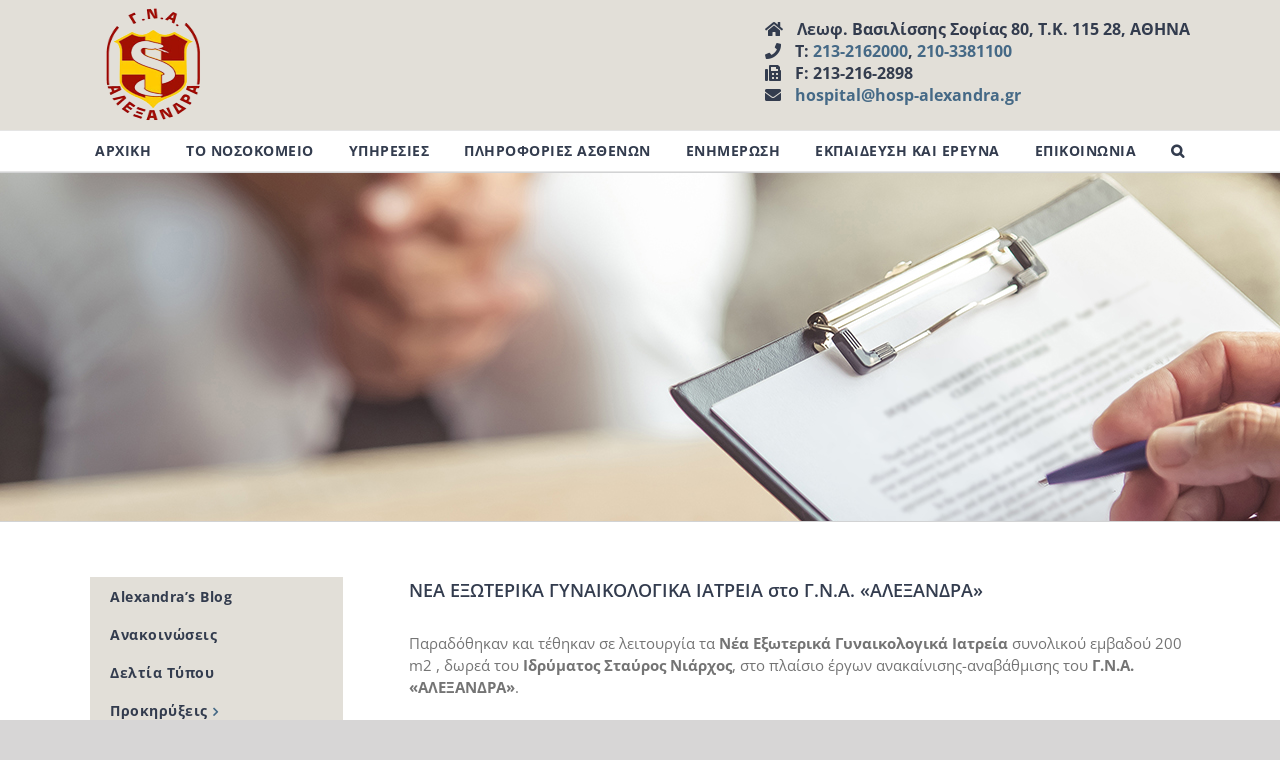

--- FILE ---
content_type: text/html; charset=UTF-8
request_url: https://hosp-alexandra.gr/nea-exoterika-gynaikologika-iatreia-sto-g-n-a-alexandra/
body_size: 17582
content:
<!DOCTYPE html>
<html class="avada-html-layout-wide avada-html-header-position-top" lang="el" prefix="og: http://ogp.me/ns# fb: http://ogp.me/ns/fb#">
<head>
	<meta http-equiv="X-UA-Compatible" content="IE=edge" />
	<meta http-equiv="Content-Type" content="text/html; charset=utf-8"/>
	<meta name="viewport" content="width=device-width, initial-scale=1" />
	<title>ΝΕΑ ΕΞΩΤΕΡΙΚΑ ΓΥΝΑΙΚΟΛΟΓΙΚΑ ΙΑΤΡΕΙΑ στο Γ.Ν.Α. «ΑΛΕΞΑΝΔΡΑ» &#8211; Γενικό Νοσοκομείο Αλεξάνδρα</title>
<meta name='robots' content='max-image-preview:large' />
<link rel='dns-prefetch' href='//s.w.org' />
<link rel="alternate" type="application/rss+xml" title="Ροή RSS &raquo; Γενικό Νοσοκομείο Αλεξάνδρα" href="https://hosp-alexandra.gr/feed/" />
<link rel="alternate" type="application/rss+xml" title="Ροή Σχολίων &raquo; Γενικό Νοσοκομείο Αλεξάνδρα" href="https://hosp-alexandra.gr/comments/feed/" />
					<link rel="shortcut icon" href="https://hosp-alexandra.gr/wp-content/uploads/2019/03/gn-alexandra-favicon-16.png" type="image/x-icon" />
		
					<!-- For iPhone -->
			<link rel="apple-touch-icon" href="https://hosp-alexandra.gr/wp-content/uploads/2019/03/gn-alexandra-favicon-57.png">
		
		
		
		
		<link rel="alternate" type="application/rss+xml" title="Ροή Σχολίων ΝΕΑ ΕΞΩΤΕΡΙΚΑ ΓΥΝΑΙΚΟΛΟΓΙΚΑ ΙΑΤΡΕΙΑ στο Γ.Ν.Α. «ΑΛΕΞΑΝΔΡΑ» &raquo; Γενικό Νοσοκομείο Αλεξάνδρα" href="https://hosp-alexandra.gr/nea-exoterika-gynaikologika-iatreia-sto-g-n-a-alexandra/feed/" />

		<meta property="og:title" content="ΝΕΑ ΕΞΩΤΕΡΙΚΑ ΓΥΝΑΙΚΟΛΟΓΙΚΑ ΙΑΤΡΕΙΑ στο Γ.Ν.Α. «ΑΛΕΞΑΝΔΡΑ»"/>
		<meta property="og:type" content="article"/>
		<meta property="og:url" content="https://hosp-alexandra.gr/nea-exoterika-gynaikologika-iatreia-sto-g-n-a-alexandra/"/>
		<meta property="og:site_name" content="Γενικό Νοσοκομείο Αλεξάνδρα"/>
		<meta property="og:description" content="Παραδόθηκαν και τέθηκαν σε λειτουργία τα Νέα Εξωτερικά Γυναικολογικά Ιατρεία συνολικού εμβαδού 200 m2 , δωρεά του Ιδρύματος Σταύρος Νιάρχος, στο πλαίσιο έργων ανακαίνισης-αναβάθμισης του Γ.Ν.Α. «ΑΛΕΞΑΝΔΡΑ».

Τα Νέα Εξωτερικά Γυναικολογικά Ιατρεία που επανασχεδιάστηκαν και ανακατασκευάστηκαν, περιλαμβάνουν δύο αίθουσες εξεταστηρίων, δύο αίθουσες κολποσκοπήσεων, γραφείο υποδοχής με χώρο αναμονής ασθενών, όπως επίσης και γραφεία ιατρών, μαιών, νοσηλευτριών"/>

									<meta property="og:image" content="https://hosp-alexandra.gr/wp-content/uploads/2019/11/gn-alexandra-logo-120-1.png"/>
									<script type="text/javascript">
			window._wpemojiSettings = {"baseUrl":"https:\/\/s.w.org\/images\/core\/emoji\/13.0.1\/72x72\/","ext":".png","svgUrl":"https:\/\/s.w.org\/images\/core\/emoji\/13.0.1\/svg\/","svgExt":".svg","source":{"concatemoji":"https:\/\/hosp-alexandra.gr\/wp-includes\/js\/wp-emoji-release.min.js?ver=5.7.14"}};
			!function(e,a,t){var n,r,o,i=a.createElement("canvas"),p=i.getContext&&i.getContext("2d");function s(e,t){var a=String.fromCharCode;p.clearRect(0,0,i.width,i.height),p.fillText(a.apply(this,e),0,0);e=i.toDataURL();return p.clearRect(0,0,i.width,i.height),p.fillText(a.apply(this,t),0,0),e===i.toDataURL()}function c(e){var t=a.createElement("script");t.src=e,t.defer=t.type="text/javascript",a.getElementsByTagName("head")[0].appendChild(t)}for(o=Array("flag","emoji"),t.supports={everything:!0,everythingExceptFlag:!0},r=0;r<o.length;r++)t.supports[o[r]]=function(e){if(!p||!p.fillText)return!1;switch(p.textBaseline="top",p.font="600 32px Arial",e){case"flag":return s([127987,65039,8205,9895,65039],[127987,65039,8203,9895,65039])?!1:!s([55356,56826,55356,56819],[55356,56826,8203,55356,56819])&&!s([55356,57332,56128,56423,56128,56418,56128,56421,56128,56430,56128,56423,56128,56447],[55356,57332,8203,56128,56423,8203,56128,56418,8203,56128,56421,8203,56128,56430,8203,56128,56423,8203,56128,56447]);case"emoji":return!s([55357,56424,8205,55356,57212],[55357,56424,8203,55356,57212])}return!1}(o[r]),t.supports.everything=t.supports.everything&&t.supports[o[r]],"flag"!==o[r]&&(t.supports.everythingExceptFlag=t.supports.everythingExceptFlag&&t.supports[o[r]]);t.supports.everythingExceptFlag=t.supports.everythingExceptFlag&&!t.supports.flag,t.DOMReady=!1,t.readyCallback=function(){t.DOMReady=!0},t.supports.everything||(n=function(){t.readyCallback()},a.addEventListener?(a.addEventListener("DOMContentLoaded",n,!1),e.addEventListener("load",n,!1)):(e.attachEvent("onload",n),a.attachEvent("onreadystatechange",function(){"complete"===a.readyState&&t.readyCallback()})),(n=t.source||{}).concatemoji?c(n.concatemoji):n.wpemoji&&n.twemoji&&(c(n.twemoji),c(n.wpemoji)))}(window,document,window._wpemojiSettings);
		</script>
		<style type="text/css">
img.wp-smiley,
img.emoji {
	display: inline !important;
	border: none !important;
	box-shadow: none !important;
	height: 1em !important;
	width: 1em !important;
	margin: 0 .07em !important;
	vertical-align: -0.1em !important;
	background: none !important;
	padding: 0 !important;
}
</style>
	<link rel='stylesheet' id='eo-leaflet.js-css'  href='https://hosp-alexandra.gr/wp-content/plugins/event-organiser/lib/leaflet/leaflet.min.css?ver=1.4.0' type='text/css' media='all' />
<style id='eo-leaflet.js-inline-css' type='text/css'>
.leaflet-popup-close-button{box-shadow:none!important;}
</style>
<link rel='stylesheet' id='contact-form-7-css'  href='https://hosp-alexandra.gr/wp-content/plugins/contact-form-7/includes/css/styles.css?ver=5.4.1' type='text/css' media='all' />
<link rel='stylesheet' id='fusion-dynamic-css-css'  href='https://hosp-alexandra.gr/wp-content/uploads/fusion-styles/dfac2f16a91e3801de34856669f4a24f.min.css?ver=3.4.1' type='text/css' media='all' />
<script type='text/javascript' src='https://hosp-alexandra.gr/wp-includes/js/jquery/jquery.min.js?ver=3.5.1' id='jquery-core-js'></script>
<script type='text/javascript' src='https://hosp-alexandra.gr/wp-includes/js/jquery/jquery-migrate.min.js?ver=3.3.2' id='jquery-migrate-js'></script>
<link rel="https://api.w.org/" href="https://hosp-alexandra.gr/wp-json/" /><link rel="alternate" type="application/json" href="https://hosp-alexandra.gr/wp-json/wp/v2/posts/563" /><link rel="EditURI" type="application/rsd+xml" title="RSD" href="https://hosp-alexandra.gr/xmlrpc.php?rsd" />
<link rel="wlwmanifest" type="application/wlwmanifest+xml" href="https://hosp-alexandra.gr/wp-includes/wlwmanifest.xml" /> 
<meta name="generator" content="WordPress 5.7.14" />
<link rel="canonical" href="https://hosp-alexandra.gr/nea-exoterika-gynaikologika-iatreia-sto-g-n-a-alexandra/" />
<link rel='shortlink' href='https://hosp-alexandra.gr/?p=563' />
<link rel="alternate" type="application/json+oembed" href="https://hosp-alexandra.gr/wp-json/oembed/1.0/embed?url=https%3A%2F%2Fhosp-alexandra.gr%2Fnea-exoterika-gynaikologika-iatreia-sto-g-n-a-alexandra%2F" />
<link rel="alternate" type="text/xml+oembed" href="https://hosp-alexandra.gr/wp-json/oembed/1.0/embed?url=https%3A%2F%2Fhosp-alexandra.gr%2Fnea-exoterika-gynaikologika-iatreia-sto-g-n-a-alexandra%2F&#038;format=xml" />
<style type="text/css" id="css-fb-visibility">@media screen and (max-width: 640px){.fusion-no-small-visibility{display:none !important;}body:not(.fusion-builder-ui-wireframe) .sm-text-align-center{text-align:center !important;}body:not(.fusion-builder-ui-wireframe) .sm-text-align-left{text-align:left !important;}body:not(.fusion-builder-ui-wireframe) .sm-text-align-right{text-align:right !important;}body:not(.fusion-builder-ui-wireframe) .sm-mx-auto{margin-left:auto !important;margin-right:auto !important;}body:not(.fusion-builder-ui-wireframe) .sm-ml-auto{margin-left:auto !important;}body:not(.fusion-builder-ui-wireframe) .sm-mr-auto{margin-right:auto !important;}body:not(.fusion-builder-ui-wireframe) .fusion-absolute-position-small{position:absolute;top:auto;width:100%;}}@media screen and (min-width: 641px) and (max-width: 1024px){.fusion-no-medium-visibility{display:none !important;}body:not(.fusion-builder-ui-wireframe) .md-text-align-center{text-align:center !important;}body:not(.fusion-builder-ui-wireframe) .md-text-align-left{text-align:left !important;}body:not(.fusion-builder-ui-wireframe) .md-text-align-right{text-align:right !important;}body:not(.fusion-builder-ui-wireframe) .md-mx-auto{margin-left:auto !important;margin-right:auto !important;}body:not(.fusion-builder-ui-wireframe) .md-ml-auto{margin-left:auto !important;}body:not(.fusion-builder-ui-wireframe) .md-mr-auto{margin-right:auto !important;}body:not(.fusion-builder-ui-wireframe) .fusion-absolute-position-medium{position:absolute;top:auto;width:100%;}}@media screen and (min-width: 1025px){.fusion-no-large-visibility{display:none !important;}body:not(.fusion-builder-ui-wireframe) .lg-text-align-center{text-align:center !important;}body:not(.fusion-builder-ui-wireframe) .lg-text-align-left{text-align:left !important;}body:not(.fusion-builder-ui-wireframe) .lg-text-align-right{text-align:right !important;}body:not(.fusion-builder-ui-wireframe) .lg-mx-auto{margin-left:auto !important;margin-right:auto !important;}body:not(.fusion-builder-ui-wireframe) .lg-ml-auto{margin-left:auto !important;}body:not(.fusion-builder-ui-wireframe) .lg-mr-auto{margin-right:auto !important;}body:not(.fusion-builder-ui-wireframe) .fusion-absolute-position-large{position:absolute;top:auto;width:100%;}}</style><meta name="generator" content="Powered by Slider Revolution 6.5.2 - responsive, Mobile-Friendly Slider Plugin for WordPress with comfortable drag and drop interface." />
<script type="text/javascript">function setREVStartSize(e){
			//window.requestAnimationFrame(function() {				 
				window.RSIW = window.RSIW===undefined ? window.innerWidth : window.RSIW;	
				window.RSIH = window.RSIH===undefined ? window.innerHeight : window.RSIH;	
				try {								
					var pw = document.getElementById(e.c).parentNode.offsetWidth,
						newh;
					pw = pw===0 || isNaN(pw) ? window.RSIW : pw;
					e.tabw = e.tabw===undefined ? 0 : parseInt(e.tabw);
					e.thumbw = e.thumbw===undefined ? 0 : parseInt(e.thumbw);
					e.tabh = e.tabh===undefined ? 0 : parseInt(e.tabh);
					e.thumbh = e.thumbh===undefined ? 0 : parseInt(e.thumbh);
					e.tabhide = e.tabhide===undefined ? 0 : parseInt(e.tabhide);
					e.thumbhide = e.thumbhide===undefined ? 0 : parseInt(e.thumbhide);
					e.mh = e.mh===undefined || e.mh=="" || e.mh==="auto" ? 0 : parseInt(e.mh,0);		
					if(e.layout==="fullscreen" || e.l==="fullscreen") 						
						newh = Math.max(e.mh,window.RSIH);					
					else{					
						e.gw = Array.isArray(e.gw) ? e.gw : [e.gw];
						for (var i in e.rl) if (e.gw[i]===undefined || e.gw[i]===0) e.gw[i] = e.gw[i-1];					
						e.gh = e.el===undefined || e.el==="" || (Array.isArray(e.el) && e.el.length==0)? e.gh : e.el;
						e.gh = Array.isArray(e.gh) ? e.gh : [e.gh];
						for (var i in e.rl) if (e.gh[i]===undefined || e.gh[i]===0) e.gh[i] = e.gh[i-1];
											
						var nl = new Array(e.rl.length),
							ix = 0,						
							sl;					
						e.tabw = e.tabhide>=pw ? 0 : e.tabw;
						e.thumbw = e.thumbhide>=pw ? 0 : e.thumbw;
						e.tabh = e.tabhide>=pw ? 0 : e.tabh;
						e.thumbh = e.thumbhide>=pw ? 0 : e.thumbh;					
						for (var i in e.rl) nl[i] = e.rl[i]<window.RSIW ? 0 : e.rl[i];
						sl = nl[0];									
						for (var i in nl) if (sl>nl[i] && nl[i]>0) { sl = nl[i]; ix=i;}															
						var m = pw>(e.gw[ix]+e.tabw+e.thumbw) ? 1 : (pw-(e.tabw+e.thumbw)) / (e.gw[ix]);					
						newh =  (e.gh[ix] * m) + (e.tabh + e.thumbh);
					}				
					if(window.rs_init_css===undefined) window.rs_init_css = document.head.appendChild(document.createElement("style"));					
					document.getElementById(e.c).height = newh+"px";
					window.rs_init_css.innerHTML += "#"+e.c+"_wrapper { height: "+newh+"px }";				
				} catch(e){
					console.log("Failure at Presize of Slider:" + e)
				}					   
			//});
		  };</script>
		<script type="text/javascript">
			var doc = document.documentElement;
			doc.setAttribute( 'data-useragent', navigator.userAgent );
		</script>
		<style id="wpforms-css-vars-root">
				:root {
					--wpforms-field-border-radius: 3px;
--wpforms-field-background-color: #ffffff;
--wpforms-field-border-color: rgba( 0, 0, 0, 0.25 );
--wpforms-field-text-color: rgba( 0, 0, 0, 0.7 );
--wpforms-label-color: rgba( 0, 0, 0, 0.85 );
--wpforms-label-sublabel-color: rgba( 0, 0, 0, 0.55 );
--wpforms-label-error-color: #d63637;
--wpforms-button-border-radius: 3px;
--wpforms-button-background-color: #066aab;
--wpforms-button-text-color: #ffffff;
--wpforms-field-size-input-height: 43px;
--wpforms-field-size-input-spacing: 15px;
--wpforms-field-size-font-size: 16px;
--wpforms-field-size-line-height: 19px;
--wpforms-field-size-padding-h: 14px;
--wpforms-field-size-checkbox-size: 16px;
--wpforms-field-size-sublabel-spacing: 5px;
--wpforms-field-size-icon-size: 1;
--wpforms-label-size-font-size: 16px;
--wpforms-label-size-line-height: 19px;
--wpforms-label-size-sublabel-font-size: 14px;
--wpforms-label-size-sublabel-line-height: 17px;
--wpforms-button-size-font-size: 17px;
--wpforms-button-size-height: 41px;
--wpforms-button-size-padding-h: 15px;
--wpforms-button-size-margin-top: 10px;

				}
			</style>
	</head>

<body class="post-template-default single single-post postid-563 single-format-standard fusion-image-hovers fusion-pagination-sizing fusion-button_size-large fusion-button_type-flat fusion-button_span-no avada-image-rollover-circle-yes avada-image-rollover-no fusion-body ltr fusion-sticky-header no-tablet-sticky-header no-mobile-sticky-header no-mobile-slidingbar no-mobile-totop avada-has-rev-slider-styles fusion-disable-outline fusion-sub-menu-fade mobile-logo-pos-left layout-wide-mode avada-has-boxed-modal-shadow-none layout-scroll-offset-full avada-has-zero-margin-offset-top has-sidebar fusion-top-header menu-text-align-center mobile-menu-design-modern fusion-show-pagination-text fusion-header-layout-v4 avada-responsive avada-footer-fx-none avada-menu-highlight-style-arrow fusion-search-form-classic fusion-main-menu-search-overlay fusion-avatar-square avada-dropdown-styles avada-blog-layout-large avada-blog-archive-layout-large avada-header-shadow-no avada-menu-icon-position-left avada-has-megamenu-shadow avada-has-mainmenu-dropdown-divider avada-has-main-nav-search-icon avada-has-breadcrumb-mobile-hidden avada-has-titlebar-bar_and_content avada-has-pagination-padding avada-flyout-menu-direction-fade avada-ec-views-v1" >
		<a class="skip-link screen-reader-text" href="#content">Μετάβαση στο περιεχόμενο</a>

	<div id="boxed-wrapper">
		<div class="fusion-sides-frame"></div>
		<div id="wrapper" class="fusion-wrapper">
			<div id="home" style="position:relative;top:-1px;"></div>
			
				
			<header class="fusion-header-wrapper">
				<div class="fusion-header-v4 fusion-logo-alignment fusion-logo-left fusion-sticky-menu- fusion-sticky-logo- fusion-mobile-logo- fusion-sticky-menu-only fusion-header-menu-align-center fusion-mobile-menu-design-modern">
					<div class="fusion-header-sticky-height"></div>
<div class="fusion-sticky-header-wrapper"> <!-- start fusion sticky header wrapper -->
	<div class="fusion-header">
		<div class="fusion-row">
							<div class="fusion-logo" data-margin-top="0px" data-margin-bottom="0px" data-margin-left="0px" data-margin-right="0px">
			<a class="fusion-logo-link"  href="https://hosp-alexandra.gr/" >

						<!-- standard logo -->
			<img src="https://hosp-alexandra.gr/wp-content/uploads/2019/11/gn-alexandra-logo-120-1.png" srcset="https://hosp-alexandra.gr/wp-content/uploads/2019/11/gn-alexandra-logo-120-1.png 1x" width="125" height="120" alt="Γενικό Νοσοκομείο Αλεξάνδρα Λογότυπο" data-retina_logo_url="" class="fusion-standard-logo" />

			
					</a>
		
<div class="fusion-header-content-3-wrapper">
			<h3 class="fusion-header-tagline">
			<div style="line-height: 1.4; margin-top: -7px; color: #333C4E;">
<i class="fa fa-home" style="padding-right: 10px;" aria-hidden="true"></i>
Λεωφ. Βασιλίσσης Σοφίας 80, Τ.Κ. 115 28, ΑΘΗΝΑ<br>
<i class="fa fa-phone" style="padding-right: 10px;" aria-hidden="true"></i>
Τ: <a href="tel:2132162000">213-2162000</a>, <a href="tel:2103381100">210-3381100</a><br>
<i class="fa fa-fax" style="padding-right: 10px;" aria-hidden="true"></i>
F: 213-216-2898<br>
<i class="fa fa-envelope" style="padding-right: 10px;" aria-hidden="true"></i>
<a href="mailto:hospital@hosp-alexandra.gr">hospital@hosp-alexandra.gr</a></div>
		</h3>
	</div>
</div>
								<div class="fusion-mobile-menu-icons">
							<a href="#" class="fusion-icon awb-icon-bars" aria-label="Toggle mobile menu" aria-expanded="false"></a>
		
		
		
			</div>
			
					</div>
	</div>
	<div class="fusion-secondary-main-menu">
		<div class="fusion-row">
			<nav class="fusion-main-menu" aria-label="Main Menu"><div class="fusion-overlay-search">		<form role="search" class="searchform fusion-search-form  fusion-search-form-classic" method="get" action="https://hosp-alexandra.gr/">
			<div class="fusion-search-form-content">

				
				<div class="fusion-search-field search-field">
					<label><span class="screen-reader-text">Αναζήτηση για:</span>
													<input type="search" value="" name="s" class="s" placeholder="Αναζήτηση..." required aria-required="true" aria-label="Αναζήτηση..."/>
											</label>
				</div>
				<div class="fusion-search-button search-button">
					<input type="submit" class="fusion-search-submit searchsubmit" aria-label="Αναζήτηση" value="&#xf002;" />
									</div>

				
			</div>


			
		</form>
		<div class="fusion-search-spacer"></div><a href="#" role="button" aria-label="Close Search" class="fusion-close-search"></a></div><ul id="menu-main-menu" class="fusion-menu"><li  id="menu-item-255"  class="menu-item menu-item-type-post_type menu-item-object-page menu-item-home menu-item-255"  data-item-id="255"><a  href="https://hosp-alexandra.gr/" class="fusion-arrow-highlight"><span class="menu-text">ΑΡΧΙΚΗ<span class="fusion-arrow-svg"><svg height="12px" width="23px">
					<path d="M0 0 L11.5 12 L23 0 Z" fill="#e2dfd8" class="header_border_color_stroke" stroke-width="1"/>
					</svg></span></span></a></li><li  id="menu-item-828"  class="menu-item menu-item-type-custom menu-item-object-custom menu-item-has-children menu-item-828 fusion-dropdown-menu"  data-item-id="828"><a  href="#" class="fusion-arrow-highlight"><span class="menu-text">ΤΟ ΝΟΣΟΚΟΜΕΙΟ<span class="fusion-arrow-svg"><svg height="12px" width="23px">
					<path d="M0 0 L11.5 12 L23 0 Z" fill="#e2dfd8" class="header_border_color_stroke" stroke-width="1"/>
					</svg></span><span class="fusion-dropdown-svg"><svg height="12px" width="23px">
						<path d="M0 12 L11.5 0 L23 12 Z" fill="#ffffff"/>
						</svg></span></span></a><ul class="sub-menu"><li  id="menu-item-257"  class="menu-item menu-item-type-post_type menu-item-object-page menu-item-257 fusion-dropdown-submenu" ><a  href="https://hosp-alexandra.gr/to-nosokomeio/istoria/" class="fusion-arrow-highlight"><span>Ιστορία</span></a></li><li  id="menu-item-258"  class="menu-item menu-item-type-post_type menu-item-object-page menu-item-258 fusion-dropdown-submenu" ><a  href="https://hosp-alexandra.gr/to-nosokomeio/dioikisi/" class="fusion-arrow-highlight"><span>Διοίκηση</span></a></li><li  id="menu-item-260"  class="menu-item menu-item-type-post_type menu-item-object-page menu-item-260 fusion-dropdown-submenu" ><a  href="https://hosp-alexandra.gr/to-nosokomeio/organogramma/" class="fusion-arrow-highlight"><span>Οργανόγραμμα</span></a></li><li  id="menu-item-790"  class="menu-item menu-item-type-post_type menu-item-object-page menu-item-790 fusion-dropdown-submenu" ><a  href="https://hosp-alexandra.gr/to-nosokomeio/etisios-apologismos/" class="fusion-arrow-highlight"><span>Ετήσιος Απολογισμός</span></a></li><li  id="menu-item-5399"  class="menu-item menu-item-type-post_type menu-item-object-page menu-item-5399 fusion-dropdown-submenu" ><a  href="https://hosp-alexandra.gr/to-nosokomeio/ektelesi-proypologismoy-n-4305-2014-ar-15/" class="fusion-arrow-highlight"><span>Εκτέλεση Προϋπολογισμού, Ν. 4305/2014 Αρ. 15</span></a></li><li  id="menu-item-5049"  class="menu-item menu-item-type-post_type menu-item-object-page menu-item-5049 fusion-dropdown-submenu" ><a  href="https://hosp-alexandra.gr/politiki-poiotitas/" class="fusion-arrow-highlight"><span>Πολιτική Ποιότητας</span></a></li><li  id="menu-item-843"  class="menu-item menu-item-type-post_type menu-item-object-page menu-item-843 fusion-dropdown-submenu" ><a  href="https://hosp-alexandra.gr/to-nosokomeio/iatriki-ypiresia/" class="fusion-arrow-highlight"><span>Ιατρική Υπηρεσία</span></a></li><li  id="menu-item-844"  class="menu-item menu-item-type-post_type menu-item-object-page menu-item-has-children menu-item-844 fusion-dropdown-submenu" ><a  href="https://hosp-alexandra.gr/to-nosokomeio/nosileytiki-ypiresia/" class="fusion-arrow-highlight"><span>Νοσηλευτική Υπηρεσία</span></a><ul class="sub-menu"><li  id="menu-item-273"  class="menu-item menu-item-type-post_type menu-item-object-page menu-item-273" ><a  href="https://hosp-alexandra.gr/to-nosokomeio/nosileytiki-ypiresia/grafeio-nosokomeiakon-loimoxeon/" class="fusion-arrow-highlight"><span>Γραφείο Νοσοκομειακών Λοιμώξεων</span></a></li><li  id="menu-item-274"  class="menu-item menu-item-type-post_type menu-item-object-page menu-item-274" ><a  href="https://hosp-alexandra.gr/to-nosokomeio/nosileytiki-ypiresia/tmima-psychoprofylaktikis-anodynos-toketos/" class="fusion-arrow-highlight"><span>Τμήμα Ψυχοπροφυλακτικής – Ανώδυνος Τοκετός</span></a></li><li  id="menu-item-1043"  class="menu-item menu-item-type-post_type menu-item-object-page menu-item-1043" ><a  href="https://hosp-alexandra.gr/to-nosokomeio/nosileytiki-ypiresia/epitropi-mitrikoy-thilasmoy/" class="fusion-arrow-highlight"><span>Επιτροπή Μητρικού Θηλασμού</span></a></li></ul></li><li  id="menu-item-858"  class="menu-item menu-item-type-post_type menu-item-object-page menu-item-has-children menu-item-858 fusion-dropdown-submenu" ><a  href="https://hosp-alexandra.gr/to-nosokomeio/dioikitiki-ypiresia/" class="fusion-arrow-highlight"><span>Διοικητική Υπηρεσία</span></a><ul class="sub-menu"><li  id="menu-item-278"  class="menu-item menu-item-type-post_type menu-item-object-page menu-item-278" ><a  href="https://hosp-alexandra.gr/to-nosokomeio/dioikitiki-ypiresia/ypodieythynsi-dioikitikou/" class="fusion-arrow-highlight"><span>Υποδιεύθυνση Διοικητικού</span></a></li><li  id="menu-item-277"  class="menu-item menu-item-type-post_type menu-item-object-page menu-item-277" ><a  href="https://hosp-alexandra.gr/to-nosokomeio/dioikitiki-ypiresia/ypodieythynsi-oikonomikou/" class="fusion-arrow-highlight"><span>Υποδιεύθυνση Οικονομικού</span></a></li><li  id="menu-item-859"  class="menu-item menu-item-type-post_type menu-item-object-page menu-item-859" ><a  href="https://hosp-alexandra.gr/to-nosokomeio/dioikitiki-ypiresia/ypodieythynsi-technikoy/" class="fusion-arrow-highlight"><span>Υποδιεύθυνση Τεχνικού</span></a></li></ul></li><li  id="menu-item-857"  class="menu-item menu-item-type-post_type menu-item-object-page menu-item-has-children menu-item-857 fusion-dropdown-submenu" ><a  href="https://hosp-alexandra.gr/to-nosokomeio/aytoteli-tmimata/" class="fusion-arrow-highlight"><span>Αυτοτελή Τμήματα</span></a><ul class="sub-menu"><li  id="menu-item-845"  class="menu-item menu-item-type-post_type menu-item-object-page menu-item-845" ><a  href="https://hosp-alexandra.gr/to-nosokomeio/aytoteli-tmimata/autoteles-tmima-organosis-kai-pliroforikis/" class="fusion-arrow-highlight"><span>Αυτοτελές Τμήμα Οργάνωσης και Πληροφορικής</span></a></li><li  id="menu-item-856"  class="menu-item menu-item-type-post_type menu-item-object-page menu-item-856" ><a  href="https://hosp-alexandra.gr/to-nosokomeio/aytoteli-tmimata/aytoteles-grafeio-poiotitas/" class="fusion-arrow-highlight"><span>Αυτοτελές Γραφείο Ποιότητας</span></a></li><li  id="menu-item-846"  class="menu-item menu-item-type-post_type menu-item-object-page menu-item-846" ><a  href="https://hosp-alexandra.gr/grafeio-prostasias-dikaiomaton-lipton-ypiresion-ygeias/" class="fusion-arrow-highlight"><span>Γραφείο Προστασίας Δικαιωμάτων Ληπτών/τριών Υπηρεσιών Υγείας</span></a></li><li  id="menu-item-9695"  class="menu-item menu-item-type-post_type menu-item-object-page menu-item-9695" ><a  href="https://hosp-alexandra.gr/aytotelis-monada-esoterikoy-elegchoy-1/" class="fusion-arrow-highlight"><span>Αυτοτελής Μονάδα Εσωτερικού Ελέγχου</span></a></li></ul></li></ul></li><li  id="menu-item-829"  class="menu-item menu-item-type-custom menu-item-object-custom menu-item-has-children menu-item-829 fusion-dropdown-menu"  data-item-id="829"><a  href="#" class="fusion-arrow-highlight"><span class="menu-text">ΥΠΗΡΕΣΙΕΣ<span class="fusion-arrow-svg"><svg height="12px" width="23px">
					<path d="M0 0 L11.5 12 L23 0 Z" fill="#e2dfd8" class="header_border_color_stroke" stroke-width="1"/>
					</svg></span><span class="fusion-dropdown-svg"><svg height="12px" width="23px">
						<path d="M0 12 L11.5 0 L23 12 Z" fill="#ffffff"/>
						</svg></span></span></a><ul class="sub-menu"><li  id="menu-item-861"  class="menu-item menu-item-type-post_type menu-item-object-page menu-item-has-children menu-item-861 fusion-dropdown-submenu" ><a  href="https://hosp-alexandra.gr/to-nosokomeio/iatriki-ypiresia/pathologikos-tomeas/" class="fusion-arrow-highlight"><span>Παθολογικός Τομέας</span></a><ul class="sub-menu"><li  id="menu-item-887"  class="menu-item menu-item-type-post_type menu-item-object-page menu-item-has-children menu-item-887" ><a  href="https://hosp-alexandra.gr/to-nosokomeio/iatriki-ypiresia/pathologikos-tomeas/therapeytiki-kliniki-iatrikis-scholis-ekpa/" class="fusion-arrow-highlight"><span>Θεραπευτική Κλινική Ιατρικής Σχολής ΕΚΠΑ</span></a><ul class="sub-menu"><li  id="menu-item-1251"  class="menu-item menu-item-type-post_type menu-item-object-page menu-item-1251" ><a  href="https://hosp-alexandra.gr/to-nosokomeio/iatriki-ypiresia/pathologikos-tomeas/therapeytiki-kliniki-iatrikis-scholis-ekpa/ogkologiko-aimatologiko-tmima/" class="fusion-arrow-highlight"><span>Ογκολογικό – Αιματολογικό Τμήμα</span></a></li><li  id="menu-item-888"  class="menu-item menu-item-type-post_type menu-item-object-page menu-item-888" ><a  href="https://hosp-alexandra.gr/to-nosokomeio/iatriki-ypiresia/pathologikos-tomeas/therapeytiki-kliniki-iatrikis-scholis-ekpa/d-pteryga-4-lt-sup-gt-oy-lt-sup-gt-orofoy-e-pteryga-4-lt-sup-gt-oy-lt-sup-gt-orofoy/" class="fusion-arrow-highlight"><span>Δ’ Πτέρυγα 4<sup>ου</sup> ορόφου,  Ε’ Πτέρυγα 4<sup>ου</sup> ορόφου</span></a></li><li  id="menu-item-889"  class="menu-item menu-item-type-post_type menu-item-object-page menu-item-889" ><a  href="https://hosp-alexandra.gr/to-nosokomeio/iatriki-ypiresia/pathologikos-tomeas/therapeytiki-kliniki-iatrikis-scholis-ekpa/d-pteryga-3oy-orofoy-e-pteryga-3-orofoy/" class="fusion-arrow-highlight"><span>Δ’ Πτέρυγα 3<sup>ου</sup> ορόφου,  Ε’ Πτέρυγα 3<sup>ου</sup> ορόφου</span></a></li><li  id="menu-item-891"  class="menu-item menu-item-type-post_type menu-item-object-page menu-item-891" ><a  href="https://hosp-alexandra.gr/to-nosokomeio/iatriki-ypiresia/pathologikos-tomeas/gastrenterologiko/" class="fusion-arrow-highlight"><span>Γαστρεντερολογικό</span></a></li><li  id="menu-item-890"  class="menu-item menu-item-type-post_type menu-item-object-page menu-item-890" ><a  href="https://hosp-alexandra.gr/to-nosokomeio/iatriki-ypiresia/pathologikos-tomeas/endokrinologiko/" class="fusion-arrow-highlight"><span>Ενδοκρινολογικό</span></a></li><li  id="menu-item-1855"  class="menu-item menu-item-type-post_type menu-item-object-page menu-item-1855" ><a  href="https://hosp-alexandra.gr/to-nosokomeio/iatriki-ypiresia/pathologikos-tomeas/therapeytiki-kliniki-iatrikis-scholis-ekpa/pneymonologiko-tmima/" class="fusion-arrow-highlight"><span>Πνευμονολογικό Τμήμα</span></a></li></ul></li><li  id="menu-item-886"  class="menu-item menu-item-type-post_type menu-item-object-page menu-item-886" ><a  href="https://hosp-alexandra.gr/to-nosokomeio/iatriki-ypiresia/pathologikos-tomeas/a-pathologiki-pteryga-x-nikola-di/" class="fusion-arrow-highlight"><span>Α’ Παθολογική Πτέρυγα «Ξ. Νικολαΐδη»</span></a></li><li  id="menu-item-885"  class="menu-item menu-item-type-post_type menu-item-object-page menu-item-885" ><a  href="https://hosp-alexandra.gr/to-nosokomeio/iatriki-ypiresia/pathologikos-tomeas/neognologiko/" class="fusion-arrow-highlight"><span>Νεογνολογικό</span></a></li><li  id="menu-item-892"  class="menu-item menu-item-type-post_type menu-item-object-page menu-item-892" ><a  href="https://hosp-alexandra.gr/to-nosokomeio/iatriki-ypiresia/pathologikos-tomeas/aktinotherapeytiko/" class="fusion-arrow-highlight"><span>Ακτινοθεραπευτικό</span></a></li><li  id="menu-item-7802"  class="menu-item menu-item-type-post_type menu-item-object-page menu-item-7802" ><a  href="https://hosp-alexandra.gr/to-nosokomeio/iatriki-ypiresia/pathologikos-tomeas/monada-vracheias-nosileias/" class="fusion-arrow-highlight"><span>Μονάδα Βραχείας Νοσηλείας Παθολογικού Τομέα</span></a></li></ul></li><li  id="menu-item-862"  class="menu-item menu-item-type-post_type menu-item-object-page menu-item-has-children menu-item-862 fusion-dropdown-submenu" ><a  href="https://hosp-alexandra.gr/to-nosokomeio/iatriki-ypiresia/cheiroyrgikos-tomeas/" class="fusion-arrow-highlight"><span>Χειρουργικός Τομέας</span></a><ul class="sub-menu"><li  id="menu-item-926"  class="menu-item menu-item-type-post_type menu-item-object-page menu-item-has-children menu-item-926" ><a  href="https://hosp-alexandra.gr/to-nosokomeio/iatriki-ypiresia/cheiroyrgikos-tomeas/a-maieytiki-gynaikologiki-kliniki-iatrikis-scholis-ekpa/" class="fusion-arrow-highlight"><span>Α’ Μαιευτική – Γυναικολογική Κλινική Ιατρικής Σχολής ΕΚΠΑ</span></a><ul class="sub-menu"><li  id="menu-item-1342"  class="menu-item menu-item-type-post_type menu-item-object-page menu-item-1342" ><a  href="https://hosp-alexandra.gr/to-nosokomeio/iatriki-ypiresia/cheiroyrgikos-tomeas/a-maieytiki-gynaikologiki-kliniki-iatrikis-scholis-ekpa/pteryges-tmimata-monades-a-m-g-ekpa/" class="fusion-arrow-highlight"><span>Πτέρυγες – Τμήματα – Μονάδες Α’ Μ/Γ ΕΚΠΑ</span></a></li><li  id="menu-item-1343"  class="menu-item menu-item-type-post_type menu-item-object-page menu-item-1343" ><a  href="https://hosp-alexandra.gr/to-nosokomeio/iatriki-ypiresia/cheiroyrgikos-tomeas/a-maieytiki-gynaikologiki-kliniki-iatrikis-scholis-ekpa/taktika-exoterika-iatreia-parartimatos-lampsakoy/" class="fusion-arrow-highlight"><span>Τακτικά Εξωτερικά Ιατρεία Παραρτήματος Λαμψάκου</span></a></li><li  id="menu-item-1344"  class="menu-item menu-item-type-post_type menu-item-object-page menu-item-1344" ><a  href="https://hosp-alexandra.gr/to-nosokomeio/iatriki-ypiresia/cheiroyrgikos-tomeas/a-maieytiki-gynaikologiki-kliniki-iatrikis-scholis-ekpa/ergastiria-a-m-g-ekpa/" class="fusion-arrow-highlight"><span>Εργαστήρια Α’ Μ/Γ ΕΚΠΑ</span></a></li><li  id="menu-item-10072"  class="menu-item menu-item-type-post_type menu-item-object-page menu-item-10072" ><a  href="https://hosp-alexandra.gr/to-nosokomeio/iatriki-ypiresia/cheiroyrgikos-tomeas/a-maieytiki-gynaikologiki-kliniki-iatrikis-scholis-ekpa/epistimonika-protokolla/" class="fusion-arrow-highlight"><span>Επιστημονικά Πρωτόκολλα</span></a></li></ul></li><li  id="menu-item-2641"  class="menu-item menu-item-type-post_type menu-item-object-page menu-item-has-children menu-item-2641" ><a  href="https://hosp-alexandra.gr/to-nosokomeio/iatriki-ypiresia/cheiroyrgikos-tomeas/maieytiko-gynaikologiko-tmima-esy/" class="fusion-arrow-highlight"><span>Μαιευτικό – Γυναικολογικό Τμήμα ΕΣΥ</span></a><ul class="sub-menu"><li  id="menu-item-925"  class="menu-item menu-item-type-post_type menu-item-object-page menu-item-925" ><a  href="https://hosp-alexandra.gr/to-nosokomeio/iatriki-ypiresia/cheiroyrgikos-tomeas/maieytiko-gynaikologiko-tmima-esy/gynaikologiki-pteryga-5-lt-sup-gt-os-lt-sup-gt-v/" class="fusion-arrow-highlight"><span>Γυναικολογική Πτέρυγα 5<sup>ος</sup> Β</span></a></li><li  id="menu-item-924"  class="menu-item menu-item-type-post_type menu-item-object-page menu-item-924" ><a  href="https://hosp-alexandra.gr/to-nosokomeio/iatriki-ypiresia/cheiroyrgikos-tomeas/maieytiko-gynaikologiko-tmima-esy/maieytiki-pteryga-5-lt-sup-gt-os-lt-sup-gt-d/" class="fusion-arrow-highlight"><span>Μαιευτική Πτέρυγα 5<sup>ος</sup> Δ</span></a></li><li  id="menu-item-2688"  class="menu-item menu-item-type-post_type menu-item-object-page menu-item-2688" ><a  href="https://hosp-alexandra.gr/to-nosokomeio/iatriki-ypiresia/cheiroyrgikos-tomeas/tmima-vracheias-nosileias-m-g-esy/" class="fusion-arrow-highlight"><span>Τμήμα βραχείας νοσηλείας Μ/Γ ΕΣΥ</span></a></li><li  id="menu-item-2691"  class="menu-item menu-item-type-post_type menu-item-object-page menu-item-2691" ><a  href="https://hosp-alexandra.gr/to-nosokomeio/iatriki-ypiresia/cheiroyrgikos-tomeas/iatreio-pathologias-trachiloy-kolposkopisis-m-g-esy/" class="fusion-arrow-highlight"><span>Ιατρείο παθολογίας τραχήλου – κολποσκόπησης Μ/Γ ΕΣΥ</span></a></li><li  id="menu-item-2693"  class="menu-item menu-item-type-post_type menu-item-object-page menu-item-2693" ><a  href="https://hosp-alexandra.gr/to-nosokomeio/iatriki-ypiresia/taktika-exoterika-iatreia/exoterika-maieytika-iatreia-m-g-esy/" class="fusion-arrow-highlight"><span>Εξωτερικά μαιευτικά ιατρεία Μ/Γ ΕΣΥ</span></a></li><li  id="menu-item-2692"  class="menu-item menu-item-type-post_type menu-item-object-page menu-item-2692" ><a  href="https://hosp-alexandra.gr/to-nosokomeio/iatriki-ypiresia/taktika-exoterika-iatreia/exoterika-gynaikologika-iatreia-m-g-esy/" class="fusion-arrow-highlight"><span>Εξωτερικά γυναικολογικά ιατρεία Μ/Γ ΕΣΥ</span></a></li><li  id="menu-item-2690"  class="menu-item menu-item-type-post_type menu-item-object-page menu-item-2690" ><a  href="https://hosp-alexandra.gr/to-nosokomeio/iatriki-ypiresia/cheiroyrgikos-tomeas/monada-cheiroyrgikis-laparoskopisis-m-g-esy/" class="fusion-arrow-highlight"><span>Μονάδα χειρουργικής λαπαροσκόπησης Μ/Γ ΕΣΥ</span></a></li><li  id="menu-item-2689"  class="menu-item menu-item-type-post_type menu-item-object-page menu-item-2689" ><a  href="https://hosp-alexandra.gr/to-nosokomeio/iatriki-ypiresia/cheiroyrgikos-tomeas/monada-cheiroyrgikis-ysteroskopisis-m-g-esy/" class="fusion-arrow-highlight"><span>Μονάδα χειρουργικής υστεροσκόπησης Μ/Γ ΕΣΥ</span></a></li><li  id="menu-item-4509"  class="menu-item menu-item-type-post_type menu-item-object-page menu-item-4509" ><a  href="https://hosp-alexandra.gr/to-nosokomeio/iatriki-ypiresia/cheiroyrgikos-tomeas/maieytiko-gynaikologiko-tmima-esy/ekpaideytiko-programma-m-g-esy/" class="fusion-arrow-highlight"><span>Εκπαιδευτικό  πρόγραμμα Μ/Γ ΕΣΥ</span></a></li></ul></li><li  id="menu-item-927"  class="menu-item menu-item-type-post_type menu-item-object-page menu-item-927" ><a  href="https://hosp-alexandra.gr/to-nosokomeio/iatriki-ypiresia/cheiroyrgikos-tomeas/anaisthisiologiko/" class="fusion-arrow-highlight"><span>Αναισθησιολογικό</span></a></li><li  id="menu-item-923"  class="menu-item menu-item-type-post_type menu-item-object-page menu-item-923" ><a  href="https://hosp-alexandra.gr/to-nosokomeio/iatriki-ypiresia/cheiroyrgikos-tomeas/cheiroyrgeia/" class="fusion-arrow-highlight"><span>Χειρουργεία</span></a></li><li  id="menu-item-922"  class="menu-item menu-item-type-post_type menu-item-object-page menu-item-922" ><a  href="https://hosp-alexandra.gr/to-nosokomeio/iatriki-ypiresia/cheiroyrgikos-tomeas/monada-metanaisthitikis-frontidas/" class="fusion-arrow-highlight"><span>Μονάδα Μεταναισθητικής Φροντίδας</span></a></li><li  id="menu-item-928"  class="menu-item menu-item-type-post_type menu-item-object-page menu-item-928" ><a  href="https://hosp-alexandra.gr/to-nosokomeio/iatriki-ypiresia/cheiroyrgikos-tomeas/aithoysa-toketon/" class="fusion-arrow-highlight"><span>Αίθουσα Τοκετών</span></a></li></ul></li><li  id="menu-item-863"  class="menu-item menu-item-type-post_type menu-item-object-page menu-item-has-children menu-item-863 fusion-dropdown-submenu" ><a  href="https://hosp-alexandra.gr/to-nosokomeio/iatriki-ypiresia/ergastiriakos-tomeas/" class="fusion-arrow-highlight"><span>Εργαστηριακός Τομέας</span></a><ul class="sub-menu"><li  id="menu-item-945"  class="menu-item menu-item-type-post_type menu-item-object-page menu-item-945" ><a  href="https://hosp-alexandra.gr/to-nosokomeio/iatriki-ypiresia/ergastiriakos-tomeas/aktinodiagnostiko/" class="fusion-arrow-highlight"><span>Ακτινοδιαγνωστικό</span></a></li><li  id="menu-item-1525"  class="menu-item menu-item-type-post_type menu-item-object-page menu-item-1525" ><a  href="https://hosp-alexandra.gr/to-nosokomeio/iatriki-ypiresia/ergastiriakos-tomeas/vrachytherapeies-aktinotherapeytikoy/" class="fusion-arrow-highlight"><span>Βραχυθεραπείες Ακτινοθεραπευτικού</span></a></li><li  id="menu-item-946"  class="menu-item menu-item-type-post_type menu-item-object-page menu-item-946" ><a  href="https://hosp-alexandra.gr/to-nosokomeio/iatriki-ypiresia/ergastiriakos-tomeas/pyrinikis-iatrikis/" class="fusion-arrow-highlight"><span>Πυρηνικής Ιατρικής</span></a></li><li  id="menu-item-947"  class="menu-item menu-item-type-post_type menu-item-object-page menu-item-947" ><a  href="https://hosp-alexandra.gr/to-nosokomeio/iatriki-ypiresia/ergastiriakos-tomeas/viopathologiko/" class="fusion-arrow-highlight"><span>Βιοπαθολογικό (Μικροβιολογικό)</span></a></li><li  id="menu-item-948"  class="menu-item menu-item-type-post_type menu-item-object-page menu-item-948" ><a  href="https://hosp-alexandra.gr/to-nosokomeio/iatriki-ypiresia/ergastiriakos-tomeas/viochimiko/" class="fusion-arrow-highlight"><span>Βιοχημικό</span></a></li><li  id="menu-item-949"  class="menu-item menu-item-type-post_type menu-item-object-page menu-item-949" ><a  href="https://hosp-alexandra.gr/to-nosokomeio/iatriki-ypiresia/ergastiriakos-tomeas/aimatologiko/" class="fusion-arrow-highlight"><span>Αιματολογικό</span></a></li><li  id="menu-item-950"  class="menu-item menu-item-type-post_type menu-item-object-page menu-item-950" ><a  href="https://hosp-alexandra.gr/to-nosokomeio/iatriki-ypiresia/ergastiriakos-tomeas/pathologikis-anatomikis/" class="fusion-arrow-highlight"><span>Παθολογικής Ανατομικής</span></a></li><li  id="menu-item-951"  class="menu-item menu-item-type-post_type menu-item-object-page menu-item-951" ><a  href="https://hosp-alexandra.gr/to-nosokomeio/iatriki-ypiresia/ergastiriakos-tomeas/aimodosia/" class="fusion-arrow-highlight"><span>Αιμοδοσία</span></a></li><li  id="menu-item-952"  class="menu-item menu-item-type-post_type menu-item-object-page menu-item-952" ><a  href="https://hosp-alexandra.gr/to-nosokomeio/iatriki-ypiresia/ergastiriakos-tomeas/anosologias-istosymvatotitas/" class="fusion-arrow-highlight"><span>Ανοσολογίας – Ιστοσυμβατότητας</span></a></li><li  id="menu-item-953"  class="menu-item menu-item-type-post_type menu-item-object-page menu-item-953" ><a  href="https://hosp-alexandra.gr/to-nosokomeio/iatriki-ypiresia/ergastiriakos-tomeas/kyttarologiko/" class="fusion-arrow-highlight"><span>Κυτταρολογικό</span></a></li><li  id="menu-item-954"  class="menu-item menu-item-type-post_type menu-item-object-page menu-item-954" ><a  href="https://hosp-alexandra.gr/to-nosokomeio/iatriki-ypiresia/ergastiriakos-tomeas/genetikis/" class="fusion-arrow-highlight"><span>Γενετικής</span></a></li><li  id="menu-item-955"  class="menu-item menu-item-type-post_type menu-item-object-page menu-item-955" ><a  href="https://hosp-alexandra.gr/to-nosokomeio/iatriki-ypiresia/ergastiriakos-tomeas/farmakeytiko/" class="fusion-arrow-highlight"><span>Φαρμακευτικό</span></a></li><li  id="menu-item-956"  class="menu-item menu-item-type-post_type menu-item-object-page menu-item-956" ><a  href="https://hosp-alexandra.gr/to-nosokomeio/iatriki-ypiresia/ergastiriakos-tomeas/iatrikis-fysikis/" class="fusion-arrow-highlight"><span>Ιατρικής Φυσικής</span></a></li></ul></li><li  id="menu-item-864"  class="menu-item menu-item-type-post_type menu-item-object-page menu-item-has-children menu-item-864 fusion-dropdown-submenu" ><a  href="https://hosp-alexandra.gr/to-nosokomeio/iatriki-ypiresia/eidikes-monades/" class="fusion-arrow-highlight"><span>Ειδικές Μονάδες</span></a><ul class="sub-menu"><li  id="menu-item-973"  class="menu-item menu-item-type-post_type menu-item-object-page menu-item-973" ><a  href="https://hosp-alexandra.gr/to-nosokomeio/iatriki-ypiresia/eidikes-monades/monada-entatikis-therapeias-sp-moylopoylos/" class="fusion-arrow-highlight"><span>Μονάδα Εντατικής Θεραπείας «Σπ. Μουλόπουλος»</span></a></li><li  id="menu-item-972"  class="menu-item menu-item-type-post_type menu-item-object-page menu-item-972" ><a  href="https://hosp-alexandra.gr/to-nosokomeio/iatriki-ypiresia/eidikes-monades/monada-ayximenis-frontidas/" class="fusion-arrow-highlight"><span>Μονάδα Αυξημένης Φροντίδας</span></a></li><li  id="menu-item-971"  class="menu-item menu-item-type-post_type menu-item-object-page menu-item-971" ><a  href="https://hosp-alexandra.gr/to-nosokomeio/iatriki-ypiresia/eidikes-monades/monada-entatikis-nosileias-neognon/" class="fusion-arrow-highlight"><span>Μονάδα Εντατικής Νοσηλείας Νεογνών</span></a></li><li  id="menu-item-974"  class="menu-item menu-item-type-post_type menu-item-object-page menu-item-974" ><a  href="https://hosp-alexandra.gr/to-nosokomeio/iatriki-ypiresia/eidikes-monades/monada-technitou-nefrou/" class="fusion-arrow-highlight"><span>Μονάδα Τεχνητού Νεφρού</span></a></li><li  id="menu-item-970"  class="menu-item menu-item-type-post_type menu-item-object-page menu-item-970" ><a  href="https://hosp-alexandra.gr/to-nosokomeio/iatriki-ypiresia/eidikes-monades/aimodynamiki-monada/" class="fusion-arrow-highlight"><span>Αιμοδυναμική Μονάδα</span></a></li></ul></li><li  id="menu-item-867"  class="menu-item menu-item-type-post_type menu-item-object-page menu-item-has-children menu-item-867 fusion-dropdown-submenu" ><a  href="https://hosp-alexandra.gr/to-nosokomeio/iatriki-ypiresia/loipa-tmimata/" class="fusion-arrow-highlight"><span>Λοιπά Τμήματα</span></a><ul class="sub-menu"><li  id="menu-item-958"  class="menu-item menu-item-type-post_type menu-item-object-page menu-item-958" ><a  href="https://hosp-alexandra.gr/to-nosokomeio/iatriki-ypiresia/loipa-tmimata/tmima-koinonikis-ypiresias/" class="fusion-arrow-highlight"><span>Τμήμα Κοινωνικής Υπηρεσίας</span></a></li><li  id="menu-item-959"  class="menu-item menu-item-type-post_type menu-item-object-page menu-item-959" ><a  href="https://hosp-alexandra.gr/to-nosokomeio/iatriki-ypiresia/loipa-tmimata/tmima-diaitologias-diatrofis/" class="fusion-arrow-highlight"><span>Τμήμα Διαιτολογίας – Διατροφής</span></a></li></ul></li><li  id="menu-item-868"  class="menu-item menu-item-type-post_type menu-item-object-page menu-item-868 fusion-dropdown-submenu" ><a  href="https://hosp-alexandra.gr/to-nosokomeio/iatriki-ypiresia/taktika-exoterika-iatreia/" class="fusion-arrow-highlight"><span>Τακτικά Εξωτερικά Ιατρεία</span></a></li><li  id="menu-item-869"  class="menu-item menu-item-type-post_type menu-item-object-page menu-item-869 fusion-dropdown-submenu" ><a  href="https://hosp-alexandra.gr/to-nosokomeio/iatriki-ypiresia/apogeymatina-iatreia/" class="fusion-arrow-highlight"><span>Απογευματινά Ιατρεία</span></a></li></ul></li><li  id="menu-item-830"  class="menu-item menu-item-type-custom menu-item-object-custom menu-item-has-children menu-item-830 fusion-dropdown-menu"  data-item-id="830"><a  href="#" class="fusion-arrow-highlight"><span class="menu-text">ΠΛΗΡΟΦΟΡΙΕΣ ΑΣΘΕΝΩΝ<span class="fusion-arrow-svg"><svg height="12px" width="23px">
					<path d="M0 0 L11.5 12 L23 0 Z" fill="#e2dfd8" class="header_border_color_stroke" stroke-width="1"/>
					</svg></span><span class="fusion-dropdown-svg"><svg height="12px" width="23px">
						<path d="M0 12 L11.5 0 L23 12 Z" fill="#ffffff"/>
						</svg></span></span></a><ul class="sub-menu"><li  id="menu-item-284"  class="menu-item menu-item-type-post_type menu-item-object-page menu-item-284 fusion-dropdown-submenu" ><a  href="https://hosp-alexandra.gr/grafeio-prostasias-dikaiomaton-lipton-ypiresion-ygeias/" class="fusion-arrow-highlight"><span>Γραφείο Προστασίας Δικαιωμάτων Ληπτών Υπηρεσιών Υγείας</span></a></li><li  id="menu-item-283"  class="menu-item menu-item-type-post_type menu-item-object-page menu-item-283 fusion-dropdown-submenu" ><a  href="https://hosp-alexandra.gr/episkeptiria/" class="fusion-arrow-highlight"><span>Επισκεπτήριο</span></a></li><li  id="menu-item-281"  class="menu-item menu-item-type-post_type menu-item-object-page menu-item-281 fusion-dropdown-submenu" ><a  href="https://hosp-alexandra.gr/listes-cheiroyrgeion/" class="fusion-arrow-highlight"><span>Λίστα Χειρουργείου</span></a></li><li  id="menu-item-280"  class="menu-item menu-item-type-post_type menu-item-object-page menu-item-280 fusion-dropdown-submenu" ><a  href="https://hosp-alexandra.gr/programma-efimerion/" class="fusion-arrow-highlight"><span>Εφημερίες</span></a></li><li  id="menu-item-10664"  class="menu-item menu-item-type-post_type menu-item-object-page menu-item-10664 fusion-dropdown-submenu" ><a  href="https://hosp-alexandra.gr/rantevou-1566/" class="fusion-arrow-highlight"><span>1566</span></a></li><li  id="menu-item-873"  class="menu-item menu-item-type-post_type menu-item-object-page menu-item-873 fusion-dropdown-submenu" ><a  href="https://hosp-alexandra.gr/plirofories-gia-astheneis-episkeptes/" class="fusion-arrow-highlight"><span>Πληροφορίες για Ασθενείς – Επισκέπτες</span></a></li><li  id="menu-item-2119"  class="menu-item menu-item-type-post_type menu-item-object-page menu-item-2119 fusion-dropdown-submenu" ><a  href="https://hosp-alexandra.gr/schedio-elegchoy-diakopis-toy-kapnismatos/" class="fusion-arrow-highlight"><span>Σχέδιο Ελέγχου Διακοπής του Καπνίσματος</span></a></li></ul></li><li  id="menu-item-285"  class="menu-item menu-item-type-post_type menu-item-object-page menu-item-has-children menu-item-285 fusion-dropdown-menu"  data-item-id="285"><a  href="https://hosp-alexandra.gr/enimerosi/" class="fusion-arrow-highlight"><span class="menu-text">ΕΝΗΜΕΡΩΣΗ<span class="fusion-arrow-svg"><svg height="12px" width="23px">
					<path d="M0 0 L11.5 12 L23 0 Z" fill="#e2dfd8" class="header_border_color_stroke" stroke-width="1"/>
					</svg></span><span class="fusion-dropdown-svg"><svg height="12px" width="23px">
						<path d="M0 12 L11.5 0 L23 12 Z" fill="#ffffff"/>
						</svg></span></span></a><ul class="sub-menu"><li  id="menu-item-7683"  class="menu-item menu-item-type-post_type menu-item-object-page menu-item-7683 fusion-dropdown-submenu" ><a  href="https://hosp-alexandra.gr/enimerosi/nea/" class="fusion-arrow-highlight"><span>Alexandra’s Blog</span></a></li><li  id="menu-item-287"  class="menu-item menu-item-type-post_type menu-item-object-page menu-item-287 fusion-dropdown-submenu" ><a  href="https://hosp-alexandra.gr/enimerosi/anakoinoseis/" class="fusion-arrow-highlight"><span>Ανακοινώσεις</span></a></li><li  id="menu-item-680"  class="menu-item menu-item-type-post_type menu-item-object-page menu-item-680 fusion-dropdown-submenu" ><a  href="https://hosp-alexandra.gr/enimerosi/deltia-typoy/" class="fusion-arrow-highlight"><span>Δελτία Τύπου</span></a></li><li  id="menu-item-286"  class="menu-item menu-item-type-post_type menu-item-object-page menu-item-has-children menu-item-286 fusion-dropdown-submenu" ><a  href="https://hosp-alexandra.gr/enimerosi/prokiryxeis/" class="fusion-arrow-highlight"><span>Προκηρύξεις</span></a><ul class="sub-menu"><li  id="menu-item-704"  class="menu-item menu-item-type-post_type menu-item-object-page menu-item-704" ><a  href="https://hosp-alexandra.gr/enimerosi/prokiryxeis/anakoinoseis-theseon/" class="fusion-arrow-highlight"><span>Ανθρώπινο Δυναμικό</span></a></li><li  id="menu-item-703"  class="menu-item menu-item-type-post_type menu-item-object-page menu-item-703" ><a  href="https://hosp-alexandra.gr/enimerosi/prokiryxeis/diagonismoi-promitheion/" class="fusion-arrow-highlight"><span>Προμήθειες</span></a></li></ul></li><li  id="menu-item-3114"  class="menu-item menu-item-type-post_type menu-item-object-page menu-item-3114 fusion-dropdown-submenu" ><a  href="https://hosp-alexandra.gr/enimerosi/espa/" class="fusion-arrow-highlight"><span>ΕΣΠΑ</span></a></li><li  id="menu-item-3975"  class="menu-item menu-item-type-post_type menu-item-object-page menu-item-3975 fusion-dropdown-submenu" ><a  href="https://hosp-alexandra.gr/gkpd-gdpr/" class="fusion-arrow-highlight"><span>ΓΚΠΔ-GDPR</span></a></li><li  id="menu-item-10631"  class="menu-item menu-item-type-custom menu-item-object-custom menu-item-10631 fusion-dropdown-submenu" ><a  target="_blank" rel="noopener noreferrer" href="https://hosp-alexandra.gr/wp-content/uploads/2025/09/ΣΧΕΔΙΟ-ΔΡΑΣΗΣ-ΓΙΑ-ΤΗΝ-ΙΣΟΤΗΤΑ-ΤΩΝ-ΦΥΛΛΩΝ-ΥΣ-5104-18.5.25.pdf" class="fusion-arrow-highlight"><span>Σχέδιο δράσης για την ισότητα των φύλων</span></a></li></ul></li><li  id="menu-item-989"  class="menu-item menu-item-type-custom menu-item-object-custom menu-item-has-children menu-item-989 fusion-dropdown-menu"  data-item-id="989"><a  href="#" class="fusion-arrow-highlight"><span class="menu-text">ΕΚΠΑΙΔΕΥΣΗ ΚΑΙ ΕΡΕΥΝΑ<span class="fusion-arrow-svg"><svg height="12px" width="23px">
					<path d="M0 0 L11.5 12 L23 0 Z" fill="#e2dfd8" class="header_border_color_stroke" stroke-width="1"/>
					</svg></span><span class="fusion-dropdown-svg"><svg height="12px" width="23px">
						<path d="M0 12 L11.5 0 L23 12 Z" fill="#ffffff"/>
						</svg></span></span></a><ul class="sub-menu"><li  id="menu-item-993"  class="menu-item menu-item-type-post_type menu-item-object-page menu-item-993 fusion-dropdown-submenu" ><a  href="https://hosp-alexandra.gr/ekpaideysi-kai-ereyna/vivliothiki/" class="fusion-arrow-highlight"><span>Βιβλιοθήκη</span></a></li><li  id="menu-item-992"  class="menu-item menu-item-type-post_type menu-item-object-page menu-item-992 fusion-dropdown-submenu" ><a  href="https://hosp-alexandra.gr/ekpaideysi-kai-ereyna/synechizomeni-ekpaideysi/" class="fusion-arrow-highlight"><span>Συνεχιζόμενη Εκπαίδευση</span></a></li><li  id="menu-item-991"  class="menu-item menu-item-type-post_type menu-item-object-page menu-item-991 fusion-dropdown-submenu" ><a  href="https://hosp-alexandra.gr/ekpaideysi-kai-ereyna/epistimoniko-symvoylio/" class="fusion-arrow-highlight"><span>Επιστημονικό Συμβούλιο</span></a></li><li  id="menu-item-990"  class="menu-item menu-item-type-post_type menu-item-object-page menu-item-990 fusion-dropdown-submenu" ><a  href="https://hosp-alexandra.gr/ekpaideysi-kai-ereyna/imerides-synedria/" class="fusion-arrow-highlight"><span>Ημερίδες – Συνέδρια</span></a></li></ul></li><li  id="menu-item-1184"  class="menu-item menu-item-type-custom menu-item-object-custom menu-item-has-children menu-item-1184 fusion-dropdown-menu"  data-item-id="1184"><a  href="#" class="fusion-arrow-highlight"><span class="menu-text">ΕΠΙΚΟΙΝΩΝΙΑ<span class="fusion-arrow-svg"><svg height="12px" width="23px">
					<path d="M0 0 L11.5 12 L23 0 Z" fill="#e2dfd8" class="header_border_color_stroke" stroke-width="1"/>
					</svg></span><span class="fusion-dropdown-svg"><svg height="12px" width="23px">
						<path d="M0 12 L11.5 0 L23 12 Z" fill="#ffffff"/>
						</svg></span></span></a><ul class="sub-menu"><li  id="menu-item-288"  class="menu-item menu-item-type-post_type menu-item-object-page menu-item-288 fusion-dropdown-submenu" ><a  href="https://hosp-alexandra.gr/epikoinonia/" class="fusion-arrow-highlight"><span>Στοιχεία Επικοινωνίας και Πρόσβαση</span></a></li><li  id="menu-item-1197"  class="menu-item menu-item-type-post_type menu-item-object-page menu-item-1197 fusion-dropdown-submenu" ><a  href="https://hosp-alexandra.gr/forma-paraponon/" class="fusion-arrow-highlight"><span>Φόρμα Παραπόνων</span></a></li><li  id="menu-item-1196"  class="menu-item menu-item-type-post_type menu-item-object-page menu-item-1196 fusion-dropdown-submenu" ><a  href="https://hosp-alexandra.gr/forma-eycharistirioy/" class="fusion-arrow-highlight"><span>Φόρμα Ευχαριστηρίου</span></a></li><li  id="menu-item-1195"  class="menu-item menu-item-type-post_type menu-item-object-page menu-item-1195 fusion-dropdown-submenu" ><a  href="https://hosp-alexandra.gr/erotimatologio-ikanopoiisis-esoterikon-asthenon/" class="fusion-arrow-highlight"><span>Ερωτηματολόγιο Ικανοποίησης Εσωτερικών Ασθενών</span></a></li><li  id="menu-item-1194"  class="menu-item menu-item-type-post_type menu-item-object-page menu-item-1194 fusion-dropdown-submenu" ><a  href="https://hosp-alexandra.gr/erotimatologio-ikanopoiisis-exoterikon-asthenon/" class="fusion-arrow-highlight"><span>Ερωτηματολόγιο Ικανοποίησης Εξωτερικών Ασθενών</span></a></li><li  id="menu-item-4054"  class="menu-item menu-item-type-custom menu-item-object-custom menu-item-4054 fusion-dropdown-submenu" ><a  href="https://forms.hosp-alexandra.gr/" class="fusion-arrow-highlight"><span>e-Αιτήσεις</span></a></li><li  id="menu-item-10125"  class="menu-item menu-item-type-custom menu-item-object-custom menu-item-10125 fusion-dropdown-submenu" ><a  target="_blank" rel="noopener noreferrer" href="https://hospalexandra.whistledown.gr/" class="fusion-arrow-highlight"><span>Πλατφόρμα Ανώνυμων Αναφορών Ν.4990/2022</span></a></li></ul></li><li class="fusion-custom-menu-item fusion-main-menu-search fusion-search-overlay"><a class="fusion-main-menu-icon" href="#" aria-label="Αναζήτηση" data-title="Αναζήτηση" title="Αναζήτηση" role="button" aria-expanded="false"></a></li></ul></nav>
<nav class="fusion-mobile-nav-holder fusion-mobile-menu-text-align-left" aria-label="Main Menu Mobile"></nav>

					</div>
	</div>
</div> <!-- end fusion sticky header wrapper -->
				</div>
				<div class="fusion-clearfix"></div>
			</header>
							
						<div id="sliders-container" class="fusion-slider-visibility">
					</div>
				
				
			
			<div class="avada-page-titlebar-wrapper" role="banner">
	<div class="fusion-page-title-bar fusion-page-title-bar-none fusion-page-title-bar-center">
		<div class="fusion-page-title-row">
			<div class="fusion-page-title-wrapper">
				<div class="fusion-page-title-captions">

																							<h1 class="entry-title">ΝΕΑ ΕΞΩΤΕΡΙΚΑ ΓΥΝΑΙΚΟΛΟΓΙΚΑ ΙΑΤΡΕΙΑ στο Γ.Ν.Α. «ΑΛΕΞΑΝΔΡΑ»</h1>

											
																		<div class="fusion-page-title-secondary">
								<div class="fusion-breadcrumbs"><span class="fusion-breadcrumb-item"><a href="https://hosp-alexandra.gr" class="fusion-breadcrumb-link"><span >Αρχική</span></a></span><span class="fusion-breadcrumb-sep">/</span><span class="fusion-breadcrumb-item"><a href="https://hosp-alexandra.gr/category/deltia-typoy/" class="fusion-breadcrumb-link"><span >Δελτία Τύπου</span></a></span><span class="fusion-breadcrumb-sep">/</span><span class="fusion-breadcrumb-item"><span  class="breadcrumb-leaf">ΝΕΑ ΕΞΩΤΕΡΙΚΑ ΓΥΝΑΙΚΟΛΟΓΙΚΑ ΙΑΤΡΕΙΑ στο Γ.Ν.Α. «ΑΛΕΞΑΝΔΡΑ»</span></span></div>							</div>
											
				</div>

				
			</div>
		</div>
	</div>
</div>

						<main id="main" class="clearfix ">
				<div class="fusion-row" style="">

<section id="content" style="float: right;">
	
					<article id="post-563" class="post post-563 type-post status-publish format-standard hentry category-deltia-typoy">
						
									
															<h2 class="entry-title fusion-post-title">ΝΕΑ ΕΞΩΤΕΡΙΚΑ ΓΥΝΑΙΚΟΛΟΓΙΚΑ ΙΑΤΡΕΙΑ στο Γ.Ν.Α. «ΑΛΕΞΑΝΔΡΑ»</h2>										<div class="post-content">
				<p>Παραδόθηκαν και τέθηκαν σε λειτουργία τα <strong>Νέα Εξωτερικά Γυναικολογικά Ιατρεία</strong> συνολικού εμβαδού 200 m2 , δωρεά του <strong>Ιδρύματος Σταύρος Νιάρχος</strong>, στο πλαίσιο έργων ανακαίνισης-αναβάθμισης του <strong>Γ.Ν.Α. «ΑΛΕΞΑΝΔΡΑ»</strong>.</p>
<p>Τα Νέα Εξωτερικά Γυναικολογικά Ιατρεία που επανασχεδιάστηκαν και ανακατασκευάστηκαν, περιλαμβάνουν δύο αίθουσες εξεταστηρίων, δύο αίθουσες κολποσκοπήσεων, γραφείο υποδοχής με χώρο αναμονής ασθενών, όπως επίσης και γραφεία ιατρών, μαιών, νοσηλευτριών με σύγχρονο ιατροτεχνολογικό και ξενοδοχειακό εξοπλισμό.</p>
<p><strong>Αξιοπρεπείς χώροι προς όφελος των συμπολιτών μας.</strong></p>
<p>Δείτε το σχετικό δελτίο τύπου <a href="https://hosp-alexandra.gr/wp-content/uploads/2019/03/DELTIOTYPOY-05-03-2018.pdf">εδώ</a>.</p>
<p><img class="alignnone  wp-image-564" src="https://hosp-alexandra.gr/wp-content/uploads/2019/03/EX-GYNAIK01.jpg" alt="" width="721" height="1282" srcset="https://hosp-alexandra.gr/wp-content/uploads/2019/03/EX-GYNAIK01-169x300.jpg 169w, https://hosp-alexandra.gr/wp-content/uploads/2019/03/EX-GYNAIK01-200x356.jpg 200w, https://hosp-alexandra.gr/wp-content/uploads/2019/03/EX-GYNAIK01-400x711.jpg 400w, https://hosp-alexandra.gr/wp-content/uploads/2019/03/EX-GYNAIK01-576x1024.jpg 576w, https://hosp-alexandra.gr/wp-content/uploads/2019/03/EX-GYNAIK01-600x1067.jpg 600w, https://hosp-alexandra.gr/wp-content/uploads/2019/03/EX-GYNAIK01-768x1365.jpg 768w, https://hosp-alexandra.gr/wp-content/uploads/2019/03/EX-GYNAIK01-800x1422.jpg 800w, https://hosp-alexandra.gr/wp-content/uploads/2019/03/EX-GYNAIK01-1200x2133.jpg 1200w, https://hosp-alexandra.gr/wp-content/uploads/2019/03/EX-GYNAIK01.jpg 2340w" sizes="(max-width: 721px) 100vw, 721px" /> <img class="alignnone  wp-image-565" src="https://hosp-alexandra.gr/wp-content/uploads/2019/03/EX-GYNAIK02.jpg" alt="" width="760" height="1351" srcset="https://hosp-alexandra.gr/wp-content/uploads/2019/03/EX-GYNAIK02-169x300.jpg 169w, https://hosp-alexandra.gr/wp-content/uploads/2019/03/EX-GYNAIK02-200x356.jpg 200w, https://hosp-alexandra.gr/wp-content/uploads/2019/03/EX-GYNAIK02-400x711.jpg 400w, https://hosp-alexandra.gr/wp-content/uploads/2019/03/EX-GYNAIK02-576x1024.jpg 576w, https://hosp-alexandra.gr/wp-content/uploads/2019/03/EX-GYNAIK02-600x1067.jpg 600w, https://hosp-alexandra.gr/wp-content/uploads/2019/03/EX-GYNAIK02-768x1365.jpg 768w, https://hosp-alexandra.gr/wp-content/uploads/2019/03/EX-GYNAIK02-800x1422.jpg 800w, https://hosp-alexandra.gr/wp-content/uploads/2019/03/EX-GYNAIK02-1200x2133.jpg 1200w, https://hosp-alexandra.gr/wp-content/uploads/2019/03/EX-GYNAIK02.jpg 2340w" sizes="(max-width: 760px) 100vw, 760px" /> <img class="alignnone  wp-image-566" src="https://hosp-alexandra.gr/wp-content/uploads/2019/03/EX-GYNAIK03.jpg" alt="" width="651" height="785" srcset="https://hosp-alexandra.gr/wp-content/uploads/2019/03/EX-GYNAIK03-200x241.jpg 200w, https://hosp-alexandra.gr/wp-content/uploads/2019/03/EX-GYNAIK03-249x300.jpg 249w, https://hosp-alexandra.gr/wp-content/uploads/2019/03/EX-GYNAIK03-400x482.jpg 400w, https://hosp-alexandra.gr/wp-content/uploads/2019/03/EX-GYNAIK03-600x723.jpg 600w, https://hosp-alexandra.gr/wp-content/uploads/2019/03/EX-GYNAIK03-768x926.jpg 768w, https://hosp-alexandra.gr/wp-content/uploads/2019/03/EX-GYNAIK03-800x964.jpg 800w, https://hosp-alexandra.gr/wp-content/uploads/2019/03/EX-GYNAIK03-849x1024.jpg 849w, https://hosp-alexandra.gr/wp-content/uploads/2019/03/EX-GYNAIK03-1200x1447.jpg 1200w, https://hosp-alexandra.gr/wp-content/uploads/2019/03/EX-GYNAIK03.jpg 2340w" sizes="(max-width: 651px) 100vw, 651px" /> <img class="alignnone  wp-image-567" src="https://hosp-alexandra.gr/wp-content/uploads/2019/03/EX-GYNAIK04.jpg" alt="" width="735" height="1306" srcset="https://hosp-alexandra.gr/wp-content/uploads/2019/03/EX-GYNAIK04-169x300.jpg 169w, https://hosp-alexandra.gr/wp-content/uploads/2019/03/EX-GYNAIK04-200x356.jpg 200w, https://hosp-alexandra.gr/wp-content/uploads/2019/03/EX-GYNAIK04-400x711.jpg 400w, https://hosp-alexandra.gr/wp-content/uploads/2019/03/EX-GYNAIK04-576x1024.jpg 576w, https://hosp-alexandra.gr/wp-content/uploads/2019/03/EX-GYNAIK04-600x1067.jpg 600w, https://hosp-alexandra.gr/wp-content/uploads/2019/03/EX-GYNAIK04-768x1365.jpg 768w, https://hosp-alexandra.gr/wp-content/uploads/2019/03/EX-GYNAIK04-800x1422.jpg 800w, https://hosp-alexandra.gr/wp-content/uploads/2019/03/EX-GYNAIK04-1200x2133.jpg 1200w, https://hosp-alexandra.gr/wp-content/uploads/2019/03/EX-GYNAIK04.jpg 2340w" sizes="(max-width: 735px) 100vw, 735px" /></p>
							</div>

												<div class="fusion-meta-info"><div class="fusion-meta-info-wrapper"><span class="vcard rich-snippet-hidden"><span class="fn"><a href="https://hosp-alexandra.gr/author/ismart/" title="Άρθρα του/της ismart" rel="author">ismart</a></span></span><span class="updated rich-snippet-hidden">2019-03-12T12:48:05+02:00</span><span>5 Μαρτίου, 2018</span><span class="fusion-inline-sep">|</span><a href="https://hosp-alexandra.gr/category/deltia-typoy/" rel="category tag">Δελτία Τύπου</a><span class="fusion-inline-sep">|</span></div></div>													<div class="fusion-sharing-box fusion-theme-sharing-box fusion-single-sharing-box">
		<h4>Κοινοποιήστε αυτό το άρθρο</h4>
		<div class="fusion-social-networks"><div class="fusion-social-networks-wrapper"><a  class="fusion-social-network-icon fusion-tooltip fusion-facebook awb-icon-facebook" style="color:var(--sharing_social_links_icon_color);" data-placement="top" data-title="Facebook" data-toggle="tooltip" title="Facebook" href="https://www.facebook.com/sharer.php?u=https%3A%2F%2Fhosp-alexandra.gr%2Fnea-exoterika-gynaikologika-iatreia-sto-g-n-a-alexandra%2F&amp;t=%CE%9D%CE%95%CE%91%20%CE%95%CE%9E%CE%A9%CE%A4%CE%95%CE%A1%CE%99%CE%9A%CE%91%20%CE%93%CE%A5%CE%9D%CE%91%CE%99%CE%9A%CE%9F%CE%9B%CE%9F%CE%93%CE%99%CE%9A%CE%91%20%CE%99%CE%91%CE%A4%CE%A1%CE%95%CE%99%CE%91%20%CF%83%CF%84%CE%BF%20%CE%93.%CE%9D.%CE%91.%20%C2%AB%CE%91%CE%9B%CE%95%CE%9E%CE%91%CE%9D%CE%94%CE%A1%CE%91%C2%BB" target="_blank"><span class="screen-reader-text">Facebook</span></a><a  class="fusion-social-network-icon fusion-tooltip fusion-twitter awb-icon-twitter" style="color:var(--sharing_social_links_icon_color);" data-placement="top" data-title="Twitter" data-toggle="tooltip" title="Twitter" href="https://twitter.com/share?url=https%3A%2F%2Fhosp-alexandra.gr%2Fnea-exoterika-gynaikologika-iatreia-sto-g-n-a-alexandra%2F&amp;text=%CE%9D%CE%95%CE%91%20%CE%95%CE%9E%CE%A9%CE%A4%CE%95%CE%A1%CE%99%CE%9A%CE%91%20%CE%93%CE%A5%CE%9D%CE%91%CE%99%CE%9A%CE%9F%CE%9B%CE%9F%CE%93%CE%99%CE%9A%CE%91%20%CE%99%CE%91%CE%A4%CE%A1%CE%95%CE%99%CE%91%20%CF%83%CF%84%CE%BF%20%CE%93.%CE%9D.%CE%91.%20%C2%AB%CE%91%CE%9B%CE%95%CE%9E%CE%91%CE%9D%CE%94%CE%A1%CE%91%C2%BB" target="_blank" rel="noopener noreferrer"><span class="screen-reader-text">Twitter</span></a><a  class="fusion-social-network-icon fusion-tooltip fusion-mail awb-icon-mail fusion-last-social-icon" style="color:var(--sharing_social_links_icon_color);" data-placement="top" data-title="Email" data-toggle="tooltip" title="Email" href="mailto:?body=https://hosp-alexandra.gr/nea-exoterika-gynaikologika-iatreia-sto-g-n-a-alexandra/&amp;subject=%CE%9D%CE%95%CE%91%20%CE%95%CE%9E%CE%A9%CE%A4%CE%95%CE%A1%CE%99%CE%9A%CE%91%20%CE%93%CE%A5%CE%9D%CE%91%CE%99%CE%9A%CE%9F%CE%9B%CE%9F%CE%93%CE%99%CE%9A%CE%91%20%CE%99%CE%91%CE%A4%CE%A1%CE%95%CE%99%CE%91%20%CF%83%CF%84%CE%BF%20%CE%93.%CE%9D.%CE%91.%20%C2%AB%CE%91%CE%9B%CE%95%CE%9E%CE%91%CE%9D%CE%94%CE%A1%CE%91%C2%BB" target="_self" rel="noopener noreferrer"><span class="screen-reader-text">Email</span></a><div class="fusion-clearfix"></div></div></div>	</div>
													<section class="related-posts single-related-posts">
					<div class="fusion-title fusion-title-size-three sep-double sep-solid" style="margin-top:0px;margin-bottom:31px;">
					<h3 class="title-heading-left" style="margin:0;">
						Σχετικά Άρθρα					</h3>
					<span class="awb-title-spacer"></span>
					<div class="title-sep-container">
						<div class="title-sep sep-double sep-solid"></div>
					</div>
				</div>
				
	
	
	
					<div class="fusion-carousel fusion-carousel-title-below-image" data-imagesize="fixed" data-metacontent="yes" data-autoplay="no" data-touchscroll="no" data-columns="5" data-itemmargin="44px" data-itemwidth="180" data-touchscroll="yes" data-scrollitems="">
		<div class="fusion-carousel-positioner">
			<ul class="fusion-carousel-holder">
																							<li class="fusion-carousel-item" style="max-width: 121px;">
						<div class="fusion-carousel-item-wrapper">
							<div  class="fusion-image-wrapper fusion-image-size-fixed" aria-haspopup="true">
				  			<a href="https://hosp-alexandra.gr/deltio-typoy-gia-tin-dorea-organon/" aria-label="Δελτίο Τύπου για την δωρεά οργάνων">
									<div class="fusion-placeholder-image" data-origheight="150" data-origwidth="1500px" style="height:150px;width:1500px;"></div>
					</a>
								</div>
																							<h4 class="fusion-carousel-title">
									<a class="fusion-related-posts-title-link" href="https://hosp-alexandra.gr/deltio-typoy-gia-tin-dorea-organon/" target="_self" title="Δελτίο Τύπου για την δωρεά οργάνων">Δελτίο Τύπου για την δωρεά οργάνων</a>
								</h4>

								<div class="fusion-carousel-meta">
									
									<span class="fusion-date">19 Δεκεμβρίου, 2025</span>

																	</div><!-- fusion-carousel-meta -->
													</div><!-- fusion-carousel-item-wrapper -->
					</li>
																			<li class="fusion-carousel-item" style="max-width: 121px;">
						<div class="fusion-carousel-item-wrapper">
							<div  class="fusion-image-wrapper fusion-image-size-fixed" aria-haspopup="true">
				  			<a href="https://hosp-alexandra.gr/deltio-gia-egkateleleimmena/" aria-label="ΔΕΛΤΙΟ ΓΙΑ ΕΓΚΑΤΕΛΕΛΕΙΜΜΕΝΑ">
									<div class="fusion-placeholder-image" data-origheight="150" data-origwidth="1500px" style="height:150px;width:1500px;"></div>
					</a>
								</div>
																							<h4 class="fusion-carousel-title">
									<a class="fusion-related-posts-title-link" href="https://hosp-alexandra.gr/deltio-gia-egkateleleimmena/" target="_self" title="ΔΕΛΤΙΟ ΓΙΑ ΕΓΚΑΤΕΛΕΛΕΙΜΜΕΝΑ">ΔΕΛΤΙΟ ΓΙΑ ΕΓΚΑΤΕΛΕΛΕΙΜΜΕΝΑ</a>
								</h4>

								<div class="fusion-carousel-meta">
									
									<span class="fusion-date">10 Δεκεμβρίου, 2025</span>

																	</div><!-- fusion-carousel-meta -->
													</div><!-- fusion-carousel-item-wrapper -->
					</li>
																			<li class="fusion-carousel-item" style="max-width: 121px;">
						<div class="fusion-carousel-item-wrapper">
							<div  class="fusion-image-wrapper fusion-image-size-fixed" aria-haspopup="true">
				  			<a href="https://hosp-alexandra.gr/vraveysi-toy-nosokomeioy-mas-kai-tis-therapeytikis-klinikis-ekpa/" aria-label="ΒΡΑΒΕΥΣΗ ΤΟΥ ΝΟΣΟΚΟΜΕΙΟΥ ΜΑΣ ΚΑΙ ΤΗΣ ΘΕΡΑΠΕΥΤΙΚΗΣ ΚΛΙΝΙΚΗΣ ΕΚΠΑ">
									<div class="fusion-placeholder-image" data-origheight="150" data-origwidth="1500px" style="height:150px;width:1500px;"></div>
					</a>
								</div>
																							<h4 class="fusion-carousel-title">
									<a class="fusion-related-posts-title-link" href="https://hosp-alexandra.gr/vraveysi-toy-nosokomeioy-mas-kai-tis-therapeytikis-klinikis-ekpa/" target="_self" title="ΒΡΑΒΕΥΣΗ ΤΟΥ ΝΟΣΟΚΟΜΕΙΟΥ ΜΑΣ ΚΑΙ ΤΗΣ ΘΕΡΑΠΕΥΤΙΚΗΣ ΚΛΙΝΙΚΗΣ ΕΚΠΑ">ΒΡΑΒΕΥΣΗ ΤΟΥ ΝΟΣΟΚΟΜΕΙΟΥ ΜΑΣ ΚΑΙ ΤΗΣ ΘΕΡΑΠΕΥΤΙΚΗΣ ΚΛΙΝΙΚΗΣ ΕΚΠΑ</a>
								</h4>

								<div class="fusion-carousel-meta">
									
									<span class="fusion-date">21 Νοεμβρίου, 2025</span>

																	</div><!-- fusion-carousel-meta -->
													</div><!-- fusion-carousel-item-wrapper -->
					</li>
																			<li class="fusion-carousel-item" style="max-width: 121px;">
						<div class="fusion-carousel-item-wrapper">
							<div  class="fusion-image-wrapper fusion-image-size-fixed" aria-haspopup="true">
				  			<a href="https://hosp-alexandra.gr/afieroma-stin-imera-tis-gynaikas/" aria-label="ΑΦΙΕΡΩΜΑ ΣΤΗΝ ΗΜΕΡΑ ΤΗΣ ΓΥΝΑΙΚΑΣ">
									<div class="fusion-placeholder-image" data-origheight="150" data-origwidth="1500px" style="height:150px;width:1500px;"></div>
					</a>
								</div>
																							<h4 class="fusion-carousel-title">
									<a class="fusion-related-posts-title-link" href="https://hosp-alexandra.gr/afieroma-stin-imera-tis-gynaikas/" target="_self" title="ΑΦΙΕΡΩΜΑ ΣΤΗΝ ΗΜΕΡΑ ΤΗΣ ΓΥΝΑΙΚΑΣ">ΑΦΙΕΡΩΜΑ ΣΤΗΝ ΗΜΕΡΑ ΤΗΣ ΓΥΝΑΙΚΑΣ</a>
								</h4>

								<div class="fusion-carousel-meta">
									
									<span class="fusion-date">6 Μαρτίου, 2025</span>

																	</div><!-- fusion-carousel-meta -->
													</div><!-- fusion-carousel-item-wrapper -->
					</li>
							</ul><!-- fusion-carousel-holder -->
										<div class="fusion-carousel-nav">
					<span class="fusion-nav-prev"></span>
					<span class="fusion-nav-next"></span>
				</div>
			
		</div><!-- fusion-carousel-positioner -->
	</div><!-- fusion-carousel -->
</section><!-- related-posts -->


																	</article>
	</section>
<aside id="sidebar" class="sidebar fusion-widget-area fusion-content-widget-area fusion-sidebar-left fusion-enimerosi" style="float: left;" >
											
					<style type="text/css" data-id="avada-vertical-menu-widget-5">#avada-vertical-menu-widget-5 > ul.menu { margin-top: -8px; }</style><div id="avada-vertical-menu-widget-5" class="widget avada_vertical_menu"><style>#fusion-vertical-menu-widget-avada-vertical-menu-widget-5-nav ul.menu li a {font-size:14px;}</style><nav id="fusion-vertical-menu-widget-avada-vertical-menu-widget-5-nav" class="fusion-vertical-menu-widget fusion-menu click left no-border" aria-label="Secondary Navigation: "><ul id="menu-enimerosi" class="menu"><li id="menu-item-7680" class="menu-item menu-item-type-post_type menu-item-object-page menu-item-7680"><a href="https://hosp-alexandra.gr/enimerosi/nea/"><span class="link-text"> Alexandra’s Blog</span><span class="arrow"></span></a></li><li id="menu-item-289" class="menu-item menu-item-type-post_type menu-item-object-page menu-item-289"><a href="https://hosp-alexandra.gr/enimerosi/anakoinoseis/"><span class="link-text"> Ανακοινώσεις</span><span class="arrow"></span></a></li><li id="menu-item-681" class="menu-item menu-item-type-post_type menu-item-object-page menu-item-681"><a href="https://hosp-alexandra.gr/enimerosi/deltia-typoy/"><span class="link-text"> Δελτία Τύπου</span><span class="arrow"></span></a></li><li id="menu-item-290" class="menu-item menu-item-type-post_type menu-item-object-page menu-item-has-children menu-item-290"><a href="https://hosp-alexandra.gr/enimerosi/prokiryxeis/"><span class="link-text"> Προκηρύξεις</span><span class="arrow"></span></a><ul class="sub-menu"><li id="menu-item-698" class="menu-item menu-item-type-post_type menu-item-object-page menu-item-698"><a href="https://hosp-alexandra.gr/enimerosi/prokiryxeis/anakoinoseis-theseon/"><span class="link-text"> Ανθρώπινο Δυναμικό</span><span class="arrow"></span></a></li><li id="menu-item-697" class="menu-item menu-item-type-post_type menu-item-object-page menu-item-has-children menu-item-697"><a href="https://hosp-alexandra.gr/enimerosi/prokiryxeis/diagonismoi-promitheion/"><span class="link-text"> Προμήθειες</span><span class="arrow"></span></a><ul class="sub-menu"><li id="menu-item-1584" class="menu-item menu-item-type-post_type menu-item-object-page menu-item-1584"><a href="https://hosp-alexandra.gr/enimerosi/prokiryxeis/diagonismoi-promitheion/apeytheias-anatheseis-katopin-ereynas-agoras/"><span class="link-text"> Απευθείας Αναθέσεις Κατόπιν Έρευνας Αγοράς</span><span class="arrow"></span></a></li><li id="menu-item-1582" class="menu-item menu-item-type-post_type menu-item-object-page menu-item-1582"><a href="https://hosp-alexandra.gr/enimerosi/prokiryxeis/diagonismoi-promitheion/ilektronikoi-dimosioi-diagonismoi/"><span class="link-text"> Ηλεκτρονικοί Δημόσιοι Διαγωνισμοί</span><span class="arrow"></span></a></li><li id="menu-item-696" class="menu-item menu-item-type-post_type menu-item-object-page menu-item-696"><a href="https://hosp-alexandra.gr/enimerosi/prokiryxeis/diagonismoi-promitheion/diavoyleysi-technikon-prodiagrafon/"><span class="link-text"> Διαβούλευση Τεχνικών Προδιαγραφών</span><span class="arrow"></span></a></li><li id="menu-item-7079" class="menu-item menu-item-type-post_type menu-item-object-page menu-item-7079"><a href="https://hosp-alexandra.gr/enimerosi/prokiryxeis/diagonismoi-promitheion/apotelesmata-diavoyleyseon/"><span class="link-text"> Αποτελέσματα Διαβουλεύσεων</span><span class="arrow"></span></a></li></ul></li></ul></li><li id="menu-item-3115" class="menu-item menu-item-type-post_type menu-item-object-page menu-item-3115"><a href="https://hosp-alexandra.gr/enimerosi/espa/"><span class="link-text"> ΕΣΠΑ</span><span class="arrow"></span></a></li><li id="menu-item-3976" class="menu-item menu-item-type-post_type menu-item-object-page menu-item-3976"><a href="https://hosp-alexandra.gr/gkpd-gdpr/"><span class="link-text"> ΓΚΠΔ-GDPR</span><span class="arrow"></span></a></li><li id="menu-item-10632" class="menu-item menu-item-type-custom menu-item-object-custom menu-item-10632"><a target="_blank" rel="noopener" href="https://hosp-alexandra.gr/wp-content/uploads/2025/09/ΣΧΕΔΙΟ-ΔΡΑΣΗΣ-ΓΙΑ-ΤΗΝ-ΙΣΟΤΗΤΑ-ΤΩΝ-ΦΥΛΛΩΝ-ΥΣ-5104-18.5.25.pdf"><span class="link-text"> Σχέδιο δράσης για την ισότητα των φύλων</span><span class="arrow"></span></a></li></ul></nav></div>			</aside>
						
					</div>  <!-- fusion-row -->
				</main>  <!-- #main -->
				
				
								
					
		<div class="fusion-footer">
					
	<footer class="fusion-footer-widget-area fusion-widget-area">
		<div class="fusion-row">
			<div class="fusion-columns fusion-columns-2 fusion-widget-area">
				
																									<div class="fusion-column col-lg-6 col-md-6 col-sm-6">
							<section id="text-2" class="fusion-footer-widget-column widget widget_text" style="border-style: solid;border-color:transparent;border-width:0px;"><h4 class="widget-title">ΕΠΙΚΟΙΝΩΝΙΑ</h4>			<div class="textwidget"><div style="line-height: 2.4; margin-top: -7px;"><i class="fa fa-home" style="padding-right: 10px;" aria-hidden="true"></i>Διεύθυνση: Λεωφ. Βασιλίσσης Σοφίας 80, Τ.Κ 115 28, ΑΘΗΝΑ<br />
<i class="fa fa-phone" style="padding-right: 10px;" aria-hidden="true"></i>Τηλεφωνικό Κέντρο: 213-2162000, 210-3381100<br />
<i class="fa fa-user-md" style="padding-right: 10px;" aria-hidden="true"></i>Τηλέφωνα επικοινωνίας για ραντεβού: 1566, 213-2162572, 213-2162588<br />
<i class="fa fa-fax" style="padding-right: 10px;" aria-hidden="true"></i>Fax: 213-216-2898<br />
<i class="fa fa-envelope" style="padding-right: 10px;" aria-hidden="true"></i>Email:  hospital@hosp-alexandra.gr</div>
<div style="line-height: 2.4; margin-top: -7px;"></div>
</div>
		<div style="clear:both;"></div></section>																					</div>
																										<div class="fusion-column fusion-column-last col-lg-6 col-md-6 col-sm-6">
							<section id="text-4" class="fusion-footer-widget-column widget widget_text"><h4 class="widget-title">ΧΑΡΤΗΣ ΠΡΟΣΒΑΣΗΣ</h4>			<div class="textwidget"><p><a target="_blank" href="https://www.google.com/maps/place/%CE%9D%CE%BF%CF%83%CE%BF%CE%BA%CE%BF%CE%BC%CE%B5%CE%B9%CE%BF+%CE%B1%CE%BB%CE%B5%CE%BE%CE%B1%CE%BD%CE%B4%CF%81%CE%B1/@37.9803121,23.7528223,17z/data=!4m8!1m2!2m1!1zzpPOlc6dLiDOnc6fzqPOn86azp_OnM6VzpnOnyDOkc6YzpfOnc6pzp0gIs6RzpvOlc6ezpHOnc6UzqHOkSIgIM6bzrXPic-GLiDOks6xz4POuc67zq_Pg8-DzrfPgiDOo86_z4bOr86xz4IgODAg!3m4!1s0x14a1bd50fd70c039:0x9651bf56da01a9f3!8m2!3d37.9804009!4d23.7549443" rel="noopener"><img class="alignnone size-full wp-image-1833" src="https://hosp-alexandra.gr/wp-content/uploads/2019/11/map-alexandra-sm.png" alt="" width="495" height="227" srcset="https://hosp-alexandra.gr/wp-content/uploads/2019/11/map-alexandra-sm-200x92.png 200w, https://hosp-alexandra.gr/wp-content/uploads/2019/11/map-alexandra-sm-300x138.png 300w, https://hosp-alexandra.gr/wp-content/uploads/2019/11/map-alexandra-sm-400x183.png 400w, https://hosp-alexandra.gr/wp-content/uploads/2019/11/map-alexandra-sm.png 495w" sizes="(max-width: 495px) 100vw, 495px" /></a></p>
</div>
		<div style="clear:both;"></div></section>																					</div>
																																													
				<div class="fusion-clearfix"></div>
			</div> <!-- fusion-columns -->
		</div> <!-- fusion-row -->
	</footer> <!-- fusion-footer-widget-area -->

	
	<footer id="footer" class="fusion-footer-copyright-area fusion-footer-copyright-center">
		<div class="fusion-row">
			<div class="fusion-copyright-content">

				<div class="fusion-copyright-notice">
		<div>
		Copyright <script>document.write(new Date().getFullYear())</script> Γ. Νοσοκομείο Αλεξάνδρα | All Rights Reserved | Developed by <a href="http://ismart.gr/">iSmart P.C.</a>	</div>
</div>
<div class="fusion-social-links-footer">
	</div>

			</div> <!-- fusion-fusion-copyright-content -->
		</div> <!-- fusion-row -->
	</footer> <!-- #footer -->
		</div> <!-- fusion-footer -->

		
					<div class="fusion-sliding-bar-wrapper">
											</div>

												</div> <!-- wrapper -->
		</div> <!-- #boxed-wrapper -->
		<div class="fusion-top-frame"></div>
		<div class="fusion-bottom-frame"></div>
		<div class="fusion-boxed-shadow"></div>
		<a class="fusion-one-page-text-link fusion-page-load-link" tabindex="-1" href="#" aria-hidden="true"></a>

		<div class="avada-footer-scripts">
			
		<script type="text/javascript">
			window.RS_MODULES = window.RS_MODULES || {};
			window.RS_MODULES.modules = window.RS_MODULES.modules || {};
			window.RS_MODULES.defered = false;
			window.RS_MODULES.waiting = ["main","parallax","video","slideanims","actions","layeranimation","navigation","carousel","panzoom"];
			window.RS_MODULES.moduleWaiting = window.RS_MODULES.moduleWaiting || {};
			window.RS_MODULES.type = 'compiled';
		</script>
		<script type="text/javascript">var fusionNavIsCollapsed=function(e){var t;window.innerWidth<=e.getAttribute("data-breakpoint")?(e.classList.add("collapse-enabled"),e.classList.contains("expanded")||(e.setAttribute("aria-expanded","false"),window.dispatchEvent(new Event("fusion-mobile-menu-collapsed",{bubbles:!0,cancelable:!0})))):(null!==e.querySelector(".menu-item-has-children.expanded .fusion-open-nav-submenu-on-click")&&e.querySelector(".menu-item-has-children.expanded .fusion-open-nav-submenu-on-click").click(),e.classList.remove("collapse-enabled"),e.setAttribute("aria-expanded","true"),null!==e.querySelector(".fusion-custom-menu")&&e.querySelector(".fusion-custom-menu").removeAttribute("style")),e.classList.add("no-wrapper-transition"),clearTimeout(t),t=setTimeout(()=>{e.classList.remove("no-wrapper-transition")},400),e.classList.remove("loading")},fusionRunNavIsCollapsed=function(){var e,t=document.querySelectorAll(".fusion-menu-element-wrapper");for(e=0;e<t.length;e++)fusionNavIsCollapsed(t[e])};function avadaGetScrollBarWidth(){var e,t,n,s=document.createElement("p");return s.style.width="100%",s.style.height="200px",(e=document.createElement("div")).style.position="absolute",e.style.top="0px",e.style.left="0px",e.style.visibility="hidden",e.style.width="200px",e.style.height="150px",e.style.overflow="hidden",e.appendChild(s),document.body.appendChild(e),t=s.offsetWidth,e.style.overflow="scroll",t==(n=s.offsetWidth)&&(n=e.clientWidth),document.body.removeChild(e),t-n}fusionRunNavIsCollapsed(),window.addEventListener("fusion-resize-horizontal",fusionRunNavIsCollapsed);</script>			<link rel="preload" as="font" id="rs-icon-set-revicon-woff" href="https://hosp-alexandra.gr/wp-content/plugins/revslider/public/assets/fonts/revicons/revicons.woff?5510888" type="font/woff" crossorigin="anonymous" media="all" />
<link rel='stylesheet' id='wp-block-library-css'  href='https://hosp-alexandra.gr/wp-includes/css/dist/block-library/style.min.css?ver=5.7.14' type='text/css' media='all' />
<link rel='stylesheet' id='wp-block-library-theme-css'  href='https://hosp-alexandra.gr/wp-includes/css/dist/block-library/theme.min.css?ver=5.7.14' type='text/css' media='all' />
<link rel='stylesheet' id='rs-plugin-settings-css'  href='https://hosp-alexandra.gr/wp-content/plugins/revslider/public/assets/css/rs6.css?ver=6.5.2' type='text/css' media='all' />
<style id='rs-plugin-settings-inline-css' type='text/css'>
#rs-demo-id {}
</style>
<script type='text/javascript' src='https://hosp-alexandra.gr/wp-includes/js/dist/vendor/wp-polyfill.min.js?ver=7.4.4' id='wp-polyfill-js'></script>
<script type='text/javascript' id='wp-polyfill-js-after'>
( 'fetch' in window ) || document.write( '<script src="https://hosp-alexandra.gr/wp-includes/js/dist/vendor/wp-polyfill-fetch.min.js?ver=3.0.0"></scr' + 'ipt>' );( document.contains ) || document.write( '<script src="https://hosp-alexandra.gr/wp-includes/js/dist/vendor/wp-polyfill-node-contains.min.js?ver=3.42.0"></scr' + 'ipt>' );( window.DOMRect ) || document.write( '<script src="https://hosp-alexandra.gr/wp-includes/js/dist/vendor/wp-polyfill-dom-rect.min.js?ver=3.42.0"></scr' + 'ipt>' );( window.URL && window.URL.prototype && window.URLSearchParams ) || document.write( '<script src="https://hosp-alexandra.gr/wp-includes/js/dist/vendor/wp-polyfill-url.min.js?ver=3.6.4"></scr' + 'ipt>' );( window.FormData && window.FormData.prototype.keys ) || document.write( '<script src="https://hosp-alexandra.gr/wp-includes/js/dist/vendor/wp-polyfill-formdata.min.js?ver=3.0.12"></scr' + 'ipt>' );( Element.prototype.matches && Element.prototype.closest ) || document.write( '<script src="https://hosp-alexandra.gr/wp-includes/js/dist/vendor/wp-polyfill-element-closest.min.js?ver=2.0.2"></scr' + 'ipt>' );( 'objectFit' in document.documentElement.style ) || document.write( '<script src="https://hosp-alexandra.gr/wp-includes/js/dist/vendor/wp-polyfill-object-fit.min.js?ver=2.3.4"></scr' + 'ipt>' );
</script>
<script type='text/javascript' id='contact-form-7-js-extra'>
/* <![CDATA[ */
var wpcf7 = {"api":{"root":"https:\/\/hosp-alexandra.gr\/wp-json\/","namespace":"contact-form-7\/v1"}};
/* ]]> */
</script>
<script type='text/javascript' src='https://hosp-alexandra.gr/wp-content/plugins/contact-form-7/includes/js/index.js?ver=5.4.1' id='contact-form-7-js'></script>
<script type='text/javascript' src='https://hosp-alexandra.gr/wp-content/plugins/revslider/public/assets/js/rbtools.min.js?ver=6.5.2' id='tp-tools-js'></script>
<script type='text/javascript' src='https://hosp-alexandra.gr/wp-content/plugins/revslider/public/assets/js/rs6.min.js?ver=6.5.2' id='revmin-js'></script>
<script type='text/javascript' src='https://hosp-alexandra.gr/wp-includes/js/wp-embed.min.js?ver=5.7.14' id='wp-embed-js'></script>
<script type='text/javascript' src='https://hosp-alexandra.gr/wp-content/themes/Avada/includes/lib/assets/min/js/library/cssua.js?ver=2.1.28' id='cssua-js'></script>
<script type='text/javascript' id='fusion-animations-js-extra'>
/* <![CDATA[ */
var fusionAnimationsVars = {"status_css_animations":"desktop"};
/* ]]> */
</script>
<script type='text/javascript' src='https://hosp-alexandra.gr/wp-content/plugins/fusion-builder/assets/js/min/general/fusion-animations.js?ver=1' id='fusion-animations-js'></script>
<script type='text/javascript' src='https://hosp-alexandra.gr/wp-content/plugins/fusion-core/js/min/fusion-vertical-menu-widget.js?ver=5.4.1' id='avada-vertical-menu-widget-js'></script>
<script type='text/javascript' src='https://hosp-alexandra.gr/wp-content/themes/Avada/includes/lib/assets/min/js/library/modernizr.js?ver=3.3.1' id='modernizr-js'></script>
<script type='text/javascript' id='fusion-js-extra'>
/* <![CDATA[ */
var fusionJSVars = {"visibility_small":"640","visibility_medium":"1024"};
/* ]]> */
</script>
<script type='text/javascript' src='https://hosp-alexandra.gr/wp-content/themes/Avada/includes/lib/assets/min/js/general/fusion.js?ver=3.4.1' id='fusion-js'></script>
<script type='text/javascript' src='https://hosp-alexandra.gr/wp-content/themes/Avada/includes/lib/assets/min/js/library/bootstrap.transition.js?ver=3.3.6' id='bootstrap-transition-js'></script>
<script type='text/javascript' src='https://hosp-alexandra.gr/wp-content/themes/Avada/includes/lib/assets/min/js/library/bootstrap.tooltip.js?ver=3.3.5' id='bootstrap-tooltip-js'></script>
<script type='text/javascript' src='https://hosp-alexandra.gr/wp-content/themes/Avada/includes/lib/assets/min/js/library/jquery.carouFredSel.js?ver=6.2.1' id='jquery-caroufredsel-js'></script>
<script type='text/javascript' src='https://hosp-alexandra.gr/wp-content/themes/Avada/includes/lib/assets/min/js/library/jquery.easing.js?ver=1.3' id='jquery-easing-js'></script>
<script type='text/javascript' src='https://hosp-alexandra.gr/wp-content/themes/Avada/includes/lib/assets/min/js/library/jquery.fitvids.js?ver=1.1' id='jquery-fitvids-js'></script>
<script type='text/javascript' src='https://hosp-alexandra.gr/wp-content/themes/Avada/includes/lib/assets/min/js/library/jquery.flexslider.js?ver=2.7.2' id='jquery-flexslider-js'></script>
<script type='text/javascript' id='jquery-lightbox-js-extra'>
/* <![CDATA[ */
var fusionLightboxVideoVars = {"lightbox_video_width":"1280","lightbox_video_height":"720"};
/* ]]> */
</script>
<script type='text/javascript' src='https://hosp-alexandra.gr/wp-content/themes/Avada/includes/lib/assets/min/js/library/jquery.ilightbox.js?ver=2.2.3' id='jquery-lightbox-js'></script>
<script type='text/javascript' src='https://hosp-alexandra.gr/wp-content/themes/Avada/includes/lib/assets/min/js/library/jquery.mousewheel.js?ver=3.0.6' id='jquery-mousewheel-js'></script>
<script type='text/javascript' src='https://hosp-alexandra.gr/wp-content/themes/Avada/includes/lib/assets/min/js/library/jquery.placeholder.js?ver=2.0.7' id='jquery-placeholder-js'></script>
<script type='text/javascript' src='https://hosp-alexandra.gr/wp-content/themes/Avada/includes/lib/assets/min/js/library/jquery.touchSwipe.js?ver=1.6.6' id='jquery-touch-swipe-js'></script>
<script type='text/javascript' id='fusion-video-general-js-extra'>
/* <![CDATA[ */
var fusionVideoGeneralVars = {"status_vimeo":"1","status_yt":"1"};
/* ]]> */
</script>
<script type='text/javascript' src='https://hosp-alexandra.gr/wp-content/themes/Avada/includes/lib/assets/min/js/library/fusion-video-general.js?ver=1' id='fusion-video-general-js'></script>
<script type='text/javascript' id='fusion-lightbox-js-extra'>
/* <![CDATA[ */
var fusionLightboxVars = {"status_lightbox":"1","lightbox_gallery":"1","lightbox_skin":"metro-white","lightbox_title":"1","lightbox_arrows":"1","lightbox_slideshow_speed":"5000","lightbox_autoplay":"","lightbox_opacity":"0.9","lightbox_desc":"1","lightbox_social":"1","lightbox_social_links":{"facebook":{"source":"https:\/\/www.facebook.com\/sharer.php?u={URL}","text":"Share on Facebook"},"twitter":{"source":"https:\/\/twitter.com\/share?url={URL}","text":"Share on Twitter"},"mail":{"source":"mailto:?body={URL}","text":"Share by Email"}},"lightbox_deeplinking":"1","lightbox_path":"vertical","lightbox_post_images":"1","lightbox_animation_speed":"normal","l10n":{"close":"Press Esc to close","enterFullscreen":"Enter Fullscreen (Shift+Enter)","exitFullscreen":"Exit Fullscreen (Shift+Enter)","slideShow":"Slideshow","next":"\u0395\u03c0\u03cc\u03bc\u03b5\u03bd\u03bf","previous":"\u03a0\u03c1\u03bf\u03b7\u03b3\u03bf\u03cd\u03bc\u03b5\u03bd\u03bf"}};
/* ]]> */
</script>
<script type='text/javascript' src='https://hosp-alexandra.gr/wp-content/themes/Avada/includes/lib/assets/min/js/general/fusion-lightbox.js?ver=1' id='fusion-lightbox-js'></script>
<script type='text/javascript' src='https://hosp-alexandra.gr/wp-content/themes/Avada/includes/lib/assets/min/js/general/fusion-tooltip.js?ver=1' id='fusion-tooltip-js'></script>
<script type='text/javascript' src='https://hosp-alexandra.gr/wp-content/themes/Avada/includes/lib/assets/min/js/general/fusion-sharing-box.js?ver=1' id='fusion-sharing-box-js'></script>
<script type='text/javascript' src='https://hosp-alexandra.gr/wp-content/themes/Avada/includes/lib/assets/min/js/library/jquery.sticky-kit.js?ver=1.1.2' id='jquery-sticky-kit-js'></script>
<script type='text/javascript' src='https://hosp-alexandra.gr/wp-content/themes/Avada/includes/lib/assets/min/js/library/fusion-youtube.js?ver=2.2.1' id='fusion-youtube-js'></script>
<script type='text/javascript' src='https://hosp-alexandra.gr/wp-content/themes/Avada/includes/lib/assets/min/js/library/vimeoPlayer.js?ver=2.2.1' id='vimeo-player-js'></script>
<script type='text/javascript' src='https://hosp-alexandra.gr/wp-content/themes/Avada/assets/min/js/general/avada-general-footer.js?ver=7.4.1' id='avada-general-footer-js'></script>
<script type='text/javascript' src='https://hosp-alexandra.gr/wp-content/themes/Avada/assets/min/js/general/avada-quantity.js?ver=7.4.1' id='avada-quantity-js'></script>
<script type='text/javascript' src='https://hosp-alexandra.gr/wp-content/themes/Avada/assets/min/js/general/avada-crossfade-images.js?ver=7.4.1' id='avada-crossfade-images-js'></script>
<script type='text/javascript' src='https://hosp-alexandra.gr/wp-content/themes/Avada/assets/min/js/general/avada-select.js?ver=7.4.1' id='avada-select-js'></script>
<script type='text/javascript' src='https://hosp-alexandra.gr/wp-content/themes/Avada/assets/min/js/general/avada-tabs-widget.js?ver=7.4.1' id='avada-tabs-widget-js'></script>
<script type='text/javascript' id='avada-rev-styles-js-extra'>
/* <![CDATA[ */
var avadaRevVars = {"avada_rev_styles":"1"};
/* ]]> */
</script>
<script type='text/javascript' src='https://hosp-alexandra.gr/wp-content/themes/Avada/assets/min/js/general/avada-rev-styles.js?ver=7.4.1' id='avada-rev-styles-js'></script>
<script type='text/javascript' src='https://hosp-alexandra.gr/wp-content/themes/Avada/assets/min/js/general/avada-contact-form-7.js?ver=7.4.1' id='avada-contact-form-7-js'></script>
<script type='text/javascript' src='https://hosp-alexandra.gr/wp-content/themes/Avada/assets/min/js/library/jquery.elasticslider.js?ver=7.4.1' id='jquery-elastic-slider-js'></script>
<script type='text/javascript' id='avada-live-search-js-extra'>
/* <![CDATA[ */
var avadaLiveSearchVars = {"live_search":"1","ajaxurl":"https:\/\/hosp-alexandra.gr\/wp-admin\/admin-ajax.php","no_search_results":"No search results match your query. Please try again","min_char_count":"4","per_page":"100","show_feat_img":"1","display_post_type":"1"};
/* ]]> */
</script>
<script type='text/javascript' src='https://hosp-alexandra.gr/wp-content/themes/Avada/assets/min/js/general/avada-live-search.js?ver=7.4.1' id='avada-live-search-js'></script>
<script type='text/javascript' src='https://hosp-alexandra.gr/wp-content/themes/Avada/includes/lib/assets/min/js/general/fusion-alert.js?ver=5.7.14' id='fusion-alert-js'></script>
<script type='text/javascript' id='fusion-flexslider-js-extra'>
/* <![CDATA[ */
var fusionFlexSliderVars = {"status_vimeo":"1","slideshow_autoplay":"1","slideshow_speed":"7000","pagination_video_slide":"","status_yt":"1","flex_smoothHeight":"false"};
/* ]]> */
</script>
<script type='text/javascript' src='https://hosp-alexandra.gr/wp-content/themes/Avada/includes/lib/assets/min/js/general/fusion-flexslider.js?ver=5.7.14' id='fusion-flexslider-js'></script>
<script type='text/javascript' id='fusion-carousel-js-extra'>
/* <![CDATA[ */
var fusionCarouselVars = {"related_posts_speed":"2500","carousel_speed":"2500"};
/* ]]> */
</script>
<script type='text/javascript' src='https://hosp-alexandra.gr/wp-content/themes/Avada/includes/lib/assets/min/js/general/fusion-carousel.js?ver=5.7.14' id='fusion-carousel-js'></script>
<script type='text/javascript' id='avada-elastic-slider-js-extra'>
/* <![CDATA[ */
var avadaElasticSliderVars = {"tfes_autoplay":"1","tfes_animation":"sides","tfes_interval":"3000","tfes_speed":"800","tfes_width":"150"};
/* ]]> */
</script>
<script type='text/javascript' src='https://hosp-alexandra.gr/wp-content/themes/Avada/assets/min/js/general/avada-elastic-slider.js?ver=7.4.1' id='avada-elastic-slider-js'></script>
<script type='text/javascript' id='avada-drop-down-js-extra'>
/* <![CDATA[ */
var avadaSelectVars = {"avada_drop_down":"1"};
/* ]]> */
</script>
<script type='text/javascript' src='https://hosp-alexandra.gr/wp-content/themes/Avada/assets/min/js/general/avada-drop-down.js?ver=7.4.1' id='avada-drop-down-js'></script>
<script type='text/javascript' id='avada-to-top-js-extra'>
/* <![CDATA[ */
var avadaToTopVars = {"status_totop":"desktop","totop_position":"right","totop_scroll_down_only":"1"};
/* ]]> */
</script>
<script type='text/javascript' src='https://hosp-alexandra.gr/wp-content/themes/Avada/assets/min/js/general/avada-to-top.js?ver=7.4.1' id='avada-to-top-js'></script>
<script type='text/javascript' id='avada-header-js-extra'>
/* <![CDATA[ */
var avadaHeaderVars = {"header_position":"top","header_sticky":"1","header_sticky_type2_layout":"menu_only","header_sticky_shadow":"1","side_header_break_point":"1010","header_sticky_mobile":"","header_sticky_tablet":"","mobile_menu_design":"modern","sticky_header_shrinkage":"","nav_height":"40","nav_highlight_border":"0","nav_highlight_style":"arrow","logo_margin_top":"0px","logo_margin_bottom":"0px","layout_mode":"wide","header_padding_top":"0px","header_padding_bottom":"0px","scroll_offset":"full"};
/* ]]> */
</script>
<script type='text/javascript' src='https://hosp-alexandra.gr/wp-content/themes/Avada/assets/min/js/general/avada-header.js?ver=7.4.1' id='avada-header-js'></script>
<script type='text/javascript' id='avada-menu-js-extra'>
/* <![CDATA[ */
var avadaMenuVars = {"site_layout":"wide","header_position":"top","logo_alignment":"left","header_sticky":"1","header_sticky_mobile":"","header_sticky_tablet":"","side_header_break_point":"1010","megamenu_base_width":"custom_width","mobile_menu_design":"modern","dropdown_goto":"\u039c\u03b5\u03c4\u03ac\u03b2\u03b1\u03c3\u03b7 \u03c3\u03b5 ...","mobile_nav_cart":"\u039a\u03b1\u03bb\u03ac\u03b8\u03b9 \u0391\u03b3\u03bf\u03c1\u03ce\u03bd","mobile_submenu_open":"Open submenu of %s","mobile_submenu_close":"Close submenu of %s","submenu_slideout":"1"};
/* ]]> */
</script>
<script type='text/javascript' src='https://hosp-alexandra.gr/wp-content/themes/Avada/assets/min/js/general/avada-menu.js?ver=7.4.1' id='avada-menu-js'></script>
<script type='text/javascript' id='avada-sidebars-js-extra'>
/* <![CDATA[ */
var avadaSidebarsVars = {"header_position":"top","header_layout":"v4","header_sticky":"1","header_sticky_type2_layout":"menu_only","side_header_break_point":"1010","header_sticky_tablet":"","sticky_header_shrinkage":"","nav_height":"40","sidebar_break_point":"800"};
/* ]]> */
</script>
<script type='text/javascript' src='https://hosp-alexandra.gr/wp-content/themes/Avada/assets/min/js/general/avada-sidebars.js?ver=7.4.1' id='avada-sidebars-js'></script>
<script type='text/javascript' src='https://hosp-alexandra.gr/wp-content/themes/Avada/assets/min/js/library/bootstrap.scrollspy.js?ver=3.3.2' id='bootstrap-scrollspy-js'></script>
<script type='text/javascript' src='https://hosp-alexandra.gr/wp-content/themes/Avada/assets/min/js/general/avada-scrollspy.js?ver=7.4.1' id='avada-scrollspy-js'></script>
<script type='text/javascript' id='fusion-responsive-typography-js-extra'>
/* <![CDATA[ */
var fusionTypographyVars = {"site_width":"1100px","typography_sensitivity":"1","typography_factor":"1.5","elements":"h1, h2, h3, h4, h5, h6"};
/* ]]> */
</script>
<script type='text/javascript' src='https://hosp-alexandra.gr/wp-content/themes/Avada/includes/lib/assets/min/js/general/fusion-responsive-typography.js?ver=1' id='fusion-responsive-typography-js'></script>
<script type='text/javascript' id='fusion-scroll-to-anchor-js-extra'>
/* <![CDATA[ */
var fusionScrollToAnchorVars = {"content_break_point":"800","container_hundred_percent_height_mobile":"0","hundred_percent_scroll_sensitivity":"450"};
/* ]]> */
</script>
<script type='text/javascript' src='https://hosp-alexandra.gr/wp-content/themes/Avada/includes/lib/assets/min/js/general/fusion-scroll-to-anchor.js?ver=1' id='fusion-scroll-to-anchor-js'></script>
<script type='text/javascript' src='https://hosp-alexandra.gr/wp-content/themes/Avada/includes/lib/assets/min/js/general/fusion-general-global.js?ver=1' id='fusion-general-global-js'></script>
<script type='text/javascript' id='fusion-video-js-extra'>
/* <![CDATA[ */
var fusionVideoVars = {"status_vimeo":"1"};
/* ]]> */
</script>
<script type='text/javascript' src='https://hosp-alexandra.gr/wp-content/plugins/fusion-builder/assets/js/min/general/fusion-video.js?ver=1' id='fusion-video-js'></script>
<script type='text/javascript' src='https://hosp-alexandra.gr/wp-content/plugins/fusion-builder/assets/js/min/general/fusion-column.js?ver=1' id='fusion-column-js'></script>
				<script type="text/javascript">
				jQuery( document ).ready( function() {
					var ajaxurl = 'https://hosp-alexandra.gr/wp-admin/admin-ajax.php';
					if ( 0 < jQuery( '.fusion-login-nonce' ).length ) {
						jQuery.get( ajaxurl, { 'action': 'fusion_login_nonce' }, function( response ) {
							jQuery( '.fusion-login-nonce' ).html( response );
						});
					}
				});
								</script>
				<script type="application/ld+json">{"@context":"https:\/\/schema.org","@type":"BreadcrumbList","itemListElement":[{"@type":"ListItem","position":1,"name":"\u0391\u03c1\u03c7\u03b9\u03ba\u03ae","item":"https:\/\/hosp-alexandra.gr"},{"@type":"ListItem","position":2,"name":"\u0394\u03b5\u03bb\u03c4\u03af\u03b1 \u03a4\u03cd\u03c0\u03bf\u03c5","item":"https:\/\/hosp-alexandra.gr\/category\/deltia-typoy\/"}]}</script>		</div>

			<div class="to-top-container to-top-right">
		<a href="#" id="toTop" class="fusion-top-top-link">
			<span class="screen-reader-text">Go to Top</span>
		</a>
	</div>
		</body>
</html>
